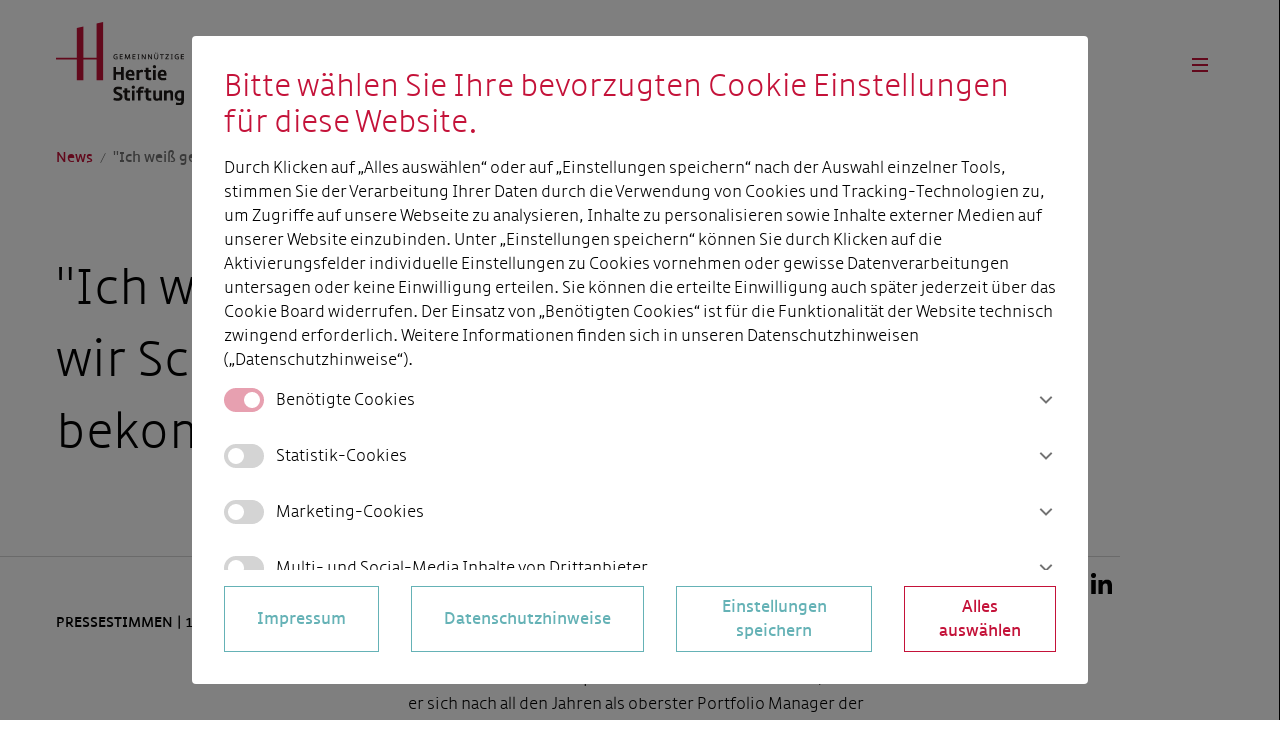

--- FILE ---
content_type: text/html; charset=utf-8
request_url: https://www.ghst.de/news/newsmeldung-im-detail/ich-weiss-genau-wo-wir-schmerzen-bekommen-wuerden
body_size: 15992
content:
<!DOCTYPE html>
<html lang="de">
<head>

<meta charset="utf-8">
<!-- 
	This website is powered by TYPO3 - inspiring people to share!
	TYPO3 is a free open source Content Management Framework initially created by Kasper Skaarhoj and licensed under GNU/GPL.
	TYPO3 is copyright 1998-2026 of Kasper Skaarhoj. Extensions are copyright of their respective owners.
	Information and contribution at https://typo3.org/
-->

<base href="/">
<link rel="icon" href="/typo3conf/ext/t3mtheme_site/Resources/Public/Images/favicon/favicon.ico" type="image/vnd.microsoft.icon">
<title>&quot;Ich weiß genau, wo wir Schmerzen bekommen würden&quot;: Gemeinnützige Hertie-Stiftung</title>
<meta http-equiv="x-ua-compatible" content="IE=edge" />
<meta name="generator" content="TYPO3 CMS" />
<meta name="robots" content="noindex,nofollow" />
<meta name="viewport" content="width=device-width, initial-scale=1.0" />
<meta property="og:title" content="&quot;Ich weiß genau, wo wir Schmerzen bekommen würden&quot;" />
<meta property="og:type" content="article" />
<meta property="og:url" content="https://www.ghst.de/news/newsmeldung-im-detail/ich-weiss-genau-wo-wir-schmerzen-bekommen-wuerden" />
<meta name="twitter:card" content="summary" />


<link rel="stylesheet" href="/typo3conf/ext/t3mtheme_site/Resources/Public/Css/t3m-autocomplete.css?1768226864" media="screen">
<link rel="stylesheet" href="/typo3conf/ext/t3mtheme_site/Resources/Public/Css/t3m-main.css?1768226864" media="screen">
<link rel="stylesheet" href="/typo3conf/ext/t3mtheme_site/Resources/Public/Css/t3m-accordion.css?1768226864" media="screen">
<link rel="stylesheet" href="/typo3conf/ext/t3mtheme_site/Resources/Public/Css/t3m-scroll-animations.css?1768226864" media="screen">
<link rel="stylesheet" href="/typo3conf/ext/t3mtheme_site/Resources/Public/Css/t3m-svg-map.css?1768226864" media="screen">
<link rel="stylesheet" href="/typo3conf/ext/t3mtheme_site/Resources/Public/Css/t3m-modal.css?1768226864" media="screen">
<link rel="stylesheet" href="/typo3conf/ext/t3mtheme_site/Resources/Public/Css/t3m-print.css?1768226864" media="print">
<link rel="stylesheet" href="/typo3conf/ext/mediatis_cookiecontrol/Resources/Public/Css/m-cookiecontrol.css?1768226522" media="all">
<link type="text/css" href="/typo3conf/ext/rx_shariff/Resources/Public/Css/shariff.min.css?1635837049" rel="stylesheet" >
<link type="text/css" href="/typo3conf/ext/t3mtheme_site/Resources/Public/Css/t3m-shariff.css?1768226864" rel="stylesheet" >



<script defer="defer" src="/typo3conf/ext/rx_shariff/Resources/Public/JavaScript/shariff.complete.js?1635837049"></script>


<script>var dataLayer = [];</script>
    <link rel="apple-touch-icon" sizes="180x180" href="/typo3conf/ext/t3mtheme_site/Resources/Public/Images/favicon/apple-touch-icon.png">
    <link rel="icon" type="image/png" sizes="32x32" href="/typo3conf/ext/t3mtheme_site/Resources/Public/Images/favicon/favicon-32x32.png">
    <link rel="icon" type="image/png" sizes="16x16" href="/typo3conf/ext/t3mtheme_site/Resources/Public/Images/favicon/favicon-16x16.png">
    <link rel="manifest" href="/site.webmanifest">
    <link rel="mask-icon" href="/typo3conf/ext/t3mtheme_site/Resources/Public/Images/favicon/safari-pinned-tab.svg" color="#c41239">
    <link rel="shortcut icon" href="/typo3conf/ext/t3mtheme_site/Resources/Public/Images/favicon/favicon.ico">
    <meta name="msapplication-TileColor" content="#c41239">
    <meta name="msapplication-config" content="/browserconfig.xml">
    <meta name="theme-color" content="#ffffff"><script>var mediatisGTM=function(){function b(a){for(var c,b=document.cookie.split(";"),d=0;d<b.length;d++){c=b[d].split("=");try{if(c[0].trim()==a)return c[1].trim()}catch(a){}}}function c(a){if(!a.name&&!a.value)return!1;var b=a.name+"="+a.value;return a.expires&&(b+=";expires="+a.expires.toGMTString()),b+=";path=/",document.cookie=b,!0}var a={};return cookieName="GTMoptout",cookieExpire=new Date((new Date).getTime()+31536e6),a.activate=function(){c({name:cookieName,value:"trackme:1",expires:cookieExpire})},a.deactivate=function(){c({name:cookieName,value:"trackme:0",expires:cookieExpire})},a.trackingStatus=function(){return cookieValue=b(cookieName),void 0===cookieValue||"trackme:1"==cookieValue},a.setCheckbox=function(b){b.checked=a.trackingStatus()},a}();"function"!=typeof String.prototype.trim&&(String.prototype.trim=function(){return this.replace(/^\s+|\s+$/g,"")});
</script><!-- Google Tag Manager -->
<script>
	
		if(mediatisGTM.trackingStatus() !== true){
			dataLayer = [{ 'optout-tracking' :  '1'}];
		};
	
	
		(function(w,d,s,l,i){w[l]=w[l]||[];w[l].push({'gtm.start':
				new Date().getTime(),event:'gtm.js'});var f=d.getElementsByTagName(s)[0],
				j=d.createElement(s),dl=l!='dataLayer'?'&l='+l:'';j.async=true;j.src=
				'https://www.googletagmanager.com/gtm.js?id='+i+dl;f.parentNode.insertBefore(j,f);
		})(window,document,'script','dataLayer','GTM-K4GB9J');
	
</script>
<!-- End Google Tag Manager -->
<script>window.cookieControlSettings = {enabled: '1',notificationUrl: '/api/v1/cookie/dialog/',urlSetServerCookie: '/api/v1/cookie/',versionNumber: '1',includeSubDomains: 1,reloadOnChange: 0,codeVersionNumber: '2',sendGTMEvents: 1,sendMatomoEvents: 0,notificationDOMParent: 'body',autoAcceptAll: 0,defaultPermissions: [0],maxPermissions: [0,1,2],hideSettingsPopUp: 0,autoStart: 1, lazyLoadingScriptPath:'/typo3conf/ext/mediatis_cookiecontrol/Resources/Public/JavaScript/m-cookie.min.js'}</script><script type="text/javascript">window.embeddedContentSettings = {autoAcceptAll: 0}</script>
<!-- This site is optimized with the Yoast SEO for TYPO3 plugin - https://yoast.com/typo3-extensions-seo/ -->
<script type="application/ld+json">[{"@context":"https:\/\/www.schema.org","@type":"BreadcrumbList","itemListElement":[{"@type":"ListItem","position":1,"item":{"@id":"https:\/\/www.ghst.de\/","name":"Demokratie st\u00e4rken, Gehirn erforschen"}},{"@type":"ListItem","position":2,"item":{"@id":"https:\/\/www.ghst.de\/news","name":"News"}},{"@type":"ListItem","position":3,"item":{"@id":"https:\/\/www.ghst.de\/news\/newsmeldung-im-detail","name":"Newsmeldung im Detail"}}]}]</script>
</head>
<body id="t3m-id-1104"><!-- Google Tag Manager (noscript) -->
<noscript>
  <iframe src="https://www.googletagmanager.com/ns.html?id=GTM-K4GB9J" height="0" width="0"
          style="display:none;visibility:hidden"></iframe>
</noscript>
<!-- End Google Tag Manager (noscript) -->



<div class="text-t3m-body t3m-SiteWrapper font-sans leading-relaxed relative z-[2]">
  
    <div id="t3m-Header--main"
         class="fixed inset-x-0 top-0 z-40 flex items-center h-32 duration-500 border-b border-transparent t3m-Header t3m-Header--main transition-height">
      <div class="flex items-center w-full pl-4 font-medium lg:whitespace-nowrap lg:pl-8 xl:pl-14 2xl:pl-20">
        <div class="relative flex items-center justify-start w-32 h-em">
          <a href="/" class="t3m-Logo t3m-Logo--header t3m-Logo--small flex transition-all opacity-0 absolute duration-500 translate-y-4">    <span class="sr-only">Hertie Stiftung Logo</span>
    <img width="111" height="72" class="w-8" src="/typo3conf/ext/t3mtheme_site/Resources/Public/Images/logo-monogram-gemeinnuetzige-hertie-stiftung.svg" alt="Hertie Stiftung Logo"></a>
          <a href="/" class="t3m-Logo t3m-Logo--header t3m-Logo--default flex transition-all absolute duration-500">    <span class="sr-only">Hertie Stiftung Logo</span>
    <img width="111" height="72" class="w-32" src="/typo3conf/ext/t3mtheme_site/Resources/Public/Images/logo-gemeinnuetzige-hertie-stiftung.svg" alt="Hertie Stiftung"></a>
        </div>

        <div class="hidden px-4 ml-auto t3m-hide-for-print lg:block">
          <nav class="lg:space-x-8 2xl:space-x-12 flex space-x-6"><a href="/demokratie-staerken" class="flex items-center space-x-3 leading-none group"><div class="w-2 h-2 bg-current group-hover:animate-square-rotate"></div><span>Demokratie stärken</span></a><a href="/gehirn" class="flex items-center space-x-2.5 leading-none group"><div class="w-2 h-2 bg-current group-hover:animate-circle-move rounded-full"></div><span>Gehirn erforschen</span></a></nav>
        </div>

        <div class="hidden px-4 ml-auto t3m-hide-for-print lg:block">
          <nav class="lg:space-x-8 2xl:space-x-12 flex space-x-6" role="navigation"><a href="/ueber-uns" class="text-t3m-body">Über uns</a><a href="/presse" class="text-t3m-body">Presse</a><a href="/suche" class="text-t3m-body">Suche</a><div class="t3m-LanguageSelection lg:block hidden">


  

  
    
        <a class="text-t3m-body" href="en" title='English'>
          EN
        </a>
      
  

</div></nav>
        </div>

        <div class="relative z-50 flex items-center justify-center ml-auto t3m-hide-for-print w-t3m-sidebar-width">
          
    <button id="t3m-SlideOver--mainNavigation-trigger"
            class="t3m-Hamburger t3m-Hamburger--3bars text-primary focus:outline-none relative flex items-center justify-center w-8 h-8 bg-white">
        <span class="sr-only">Open menu</span>
        <span class="relative w-4">
            <span aria-hidden="true"
                  class="t3m-Hamburger-bar-1 absolute block h-0.5 w-full transform bg-current transition duration-300 ease-in-out"></span>
            <span aria-hidden="true"
                  class="t3m-Hamburger-bar-2 absolute block h-0.5 w-full transform bg-current transition duration-300 ease-in-out"></span>
            <span aria-hidden="true"
                  class="t3m-Hamburger-bar-3 absolute block h-0.5 w-full transform bg-current transition duration-300 ease-in-out"></span>
        </span>
    </button>

        </div>
      </div>
      <div id="t3m-SlideOver--mainNavigation" class="t3m-SlideOver t3m-SlideOver--mainNavigation t3m-hide-for-print ring-1 ring-current absolute top-0 z-40 w-screen h-screen transition-transform duration-500 translate-x-full">
    <nav
      class="lg:flex-row flex flex-col h-full bg-white"
      role="navigation"
      aria-modal="true"
    ><div class="t3m-con-gut-default grow pr-t3m-sidebar-width xl:pl-8 3xl:pl-16 lg:order-2 pt-16 overflow-y-auto"><div class="t3m-Accordion t3m-Accordion--mobileNavigation lg:grid lg:grid-cols-3 lg:py-16"><div class="t3m-Accordion-item lg:border-none sm:pl-8 lg:pl-16 pl-4 border-t border-current"><div class="t3m-Accordion-trigger flex justify-between font-medium"><a href="/demokratie-staerken" class="hover:text-current lg:hover:text-primary-hover py-4 text-current">Demokratie stärken</a><span class="lg:hidden flex items-center justify-end w-3/12">
                  <svg class="t3m-Accordion-icon text-t3m-muted w-5 h-5 transition-transform transform" fill="currentColor" xmlns="http://www.w3.org/2000/svg" viewBox="0 0 320 512"><!-- Font Awesome Pro 5.15.4 by @fontawesome - https://fontawesome.com License - https://fontawesome.com/license (Commercial License) --><path d="M151.5 347.8L3.5 201c-4.7-4.7-4.7-12.3 0-17l19.8-19.8c4.7-4.7 12.3-4.7 17 0L160 282.7l119.7-118.5c4.7-4.7 12.3-4.7 17 0l19.8 19.8c4.7 4.7 4.7 12.3 0 17l-148 146.8c-4.7 4.7-12.3 4.7-17 0z"/></svg>
                </span>
              </div><div class="t3m-Accordion-panel"><div class="pt-2 pb-8 space-y-6"><div class=""><div class="text-secondary py-1 mb-2 text-sm font-medium uppercase">Gutes Regieren</div><a href="/initiative-fuer-einen-handlungsfaehigen-staat" class="hover:text-current lg:hover:text-primary-hover block py-1 text-current">Initiative für einen handlungsfähigen Staat</a><a href="/hertie-kommission" class="hover:text-current lg:hover:text-primary-hover block py-1 text-current">Hertie-Kommission Demokratie und Bildung</a><a href="/beruf-politik" class="hover:text-current lg:hover:text-primary-hover block py-1 text-current">Beruf:Politik</a><a href="/hertie-school" class="hover:text-current lg:hover:text-primary-hover block py-1 text-current">Hertie School</a><a href="/demokratie-staerken/verstehen/jugend-entscheidet" class="hover:text-current lg:hover:text-primary-hover block py-1 text-current">Jugend entscheidet</a></div><div class=""><div class="text-secondary py-1 mb-2 text-sm font-medium uppercase">Demokratische Öffentlichkeit</div><a href="/jugend-debattiert" class="hover:text-current lg:hover:text-primary-hover block py-1 text-current">Jugend debattiert</a><a href="/bc4d" class="hover:text-current lg:hover:text-primary-hover block py-1 text-current">Business Council for Democracy</a></div><div class=""><div class="text-secondary py-1 mb-2 text-sm font-medium uppercase">Gesellschaftlicher Zusammenhalt</div><a href="/silvia-tennenbaum-stipendium" class="hover:text-current lg:hover:text-primary-hover block py-1 text-current">Silvia-Tennenbaum-Stipendium</a><a href="/digital-holocaust-memorial" class="hover:text-current lg:hover:text-primary-hover block py-1 text-current">Digital Holocaust Memorial</a><a href="/integrationsforschung-am-bim-1" class="hover:text-current lg:hover:text-primary-hover block py-1 text-current">Klaus-J.-Bade-Preis am BIM</a><a href="/fonds-gegen-antisemitismus" class="hover:text-current lg:hover:text-primary-hover block py-1 text-current">Fonds gegen Antisemitismus</a><a href="/gesellschaftsdienst" class="hover:text-current lg:hover:text-primary-hover block py-1 text-current">Machbarkeitsstudie Gesellschaftsdienst</a><a href="/start-stiftung" class="hover:text-current lg:hover:text-primary-hover block py-1 text-current">START-Stiftung</a></div><div class=""><div class="text-secondary py-1 mb-2 text-sm font-medium uppercase">Europäische Identität</div><a href="/europa-salon" class="hover:text-current lg:hover:text-primary-hover block py-1 text-current">Europa-Salon</a><a href="/club-of-three" class="hover:text-current lg:hover:text-primary-hover block py-1 text-current">Club of Three</a></div></div></div></div><div class="t3m-Accordion-item lg:border-none sm:pl-8 lg:pl-16 pl-4 border-t border-current"><div class="t3m-Accordion-trigger flex justify-between font-medium"><a href="/gehirn" class="hover:text-current lg:hover:text-primary-hover py-4 text-current">Gehirn erforschen</a><span class="lg:hidden flex items-center justify-end w-3/12">
                  <svg class="t3m-Accordion-icon text-t3m-muted w-5 h-5 transition-transform transform" fill="currentColor" xmlns="http://www.w3.org/2000/svg" viewBox="0 0 320 512"><!-- Font Awesome Pro 5.15.4 by @fontawesome - https://fontawesome.com License - https://fontawesome.com/license (Commercial License) --><path d="M151.5 347.8L3.5 201c-4.7-4.7-4.7-12.3 0-17l19.8-19.8c4.7-4.7 12.3-4.7 17 0L160 282.7l119.7-118.5c4.7-4.7 12.3-4.7 17 0l19.8 19.8c4.7 4.7 4.7 12.3 0 17l-148 146.8c-4.7 4.7-12.3 4.7-17 0z"/></svg>
                </span>
              </div><div class="t3m-Accordion-panel"><div class="pt-2 pb-8 space-y-6"><div class=""><div class="text-secondary py-1 mb-2 text-sm font-medium uppercase">Strukturen schaffen</div><a href="/hertie-ai" class="hover:text-current lg:hover:text-primary-hover block py-1 text-current">Hertie AI</a><a href="/hertie-institut" class="hover:text-current lg:hover:text-primary-hover block py-1 text-current">Hertie-Institut für klinische Hirnforschung</a><a href="/gehirn/strukturen-schaffen/stiftung-fuer-hirnforschung-am-hih" class="hover:text-current lg:hover:text-primary-hover block py-1 text-current">Stiftung für Hirnforschung am HIH</a><a href="/hertie-network" class="hover:text-current lg:hover:text-primary-hover block py-1 text-current">Hertie Network & Academy</a><a href="/stiftungslehrstuehle" class="hover:text-current lg:hover:text-primary-hover block py-1 text-current">Stiftungslehrstühle</a></div><div class=""><div class="text-secondary py-1 mb-2 text-sm font-medium uppercase">Talente fördern</div><a href="/kandelpreis" class="hover:text-current lg:hover:text-primary-hover block py-1 text-current">Eric Kandel Prize</a><a href="/fens-kooperationen" class="hover:text-current lg:hover:text-primary-hover block py-1 text-current">FENS Kooperationen</a><a href="/ms-forschung" class="hover:text-current lg:hover:text-primary-hover block py-1 text-current">MS-Forschung</a><a href="/nextgeneration" class="hover:text-current lg:hover:text-primary-hover block py-1 text-current">Next Generation Neuroscience</a></div><div class=""><div class="text-secondary py-1 mb-2 text-sm font-medium uppercase">Menschen erreichen</div><a href="/podcast-hirn-und-herz" class="hover:text-current lg:hover:text-primary-hover block py-1 text-current">Podcast Mit Hirn und Herz</a><a href="/gehirn/erforschen/dr-mondino" class="hover:text-current lg:hover:text-primary-hover block py-1 text-current">Dr. Mondino</a><a href="/arbeiten-mit-ms" class="hover:text-current lg:hover:text-primary-hover block py-1 text-current">Kampagne zu MS im Arbeitsleben</a><a href="/gehirne-ausstellung" class="hover:text-current lg:hover:text-primary-hover block py-1 text-current">Gehirne-Ausstellung</a><a href="/hertie-preis-ms" class="hover:text-current lg:hover:text-primary-hover block py-1 text-current">mitMiSsion, Hertie-Preis und weitere gesellschaftliche MS-Projekte</a></div></div></div></div><div><div class="t3m-Accordion-item lg:border-none sm:pl-8 lg:pl-16 pl-4 border-t border-current"><div class="t3m-Accordion-trigger flex justify-between font-medium"><a href="/ueber-uns" class="hover:text-current lg:hover:text-primary-hover py-4 text-current">Über Uns</a><span class="lg:hidden flex items-center justify-end w-3/12">
                  <svg class="t3m-Accordion-icon text-t3m-muted w-5 h-5 transition-transform transform" fill="currentColor" xmlns="http://www.w3.org/2000/svg" viewBox="0 0 320 512"><!-- Font Awesome Pro 5.15.4 by @fontawesome - https://fontawesome.com License - https://fontawesome.com/license (Commercial License) --><path d="M151.5 347.8L3.5 201c-4.7-4.7-4.7-12.3 0-17l19.8-19.8c4.7-4.7 12.3-4.7 17 0L160 282.7l119.7-118.5c4.7-4.7 12.3-4.7 17 0l19.8 19.8c4.7 4.7 4.7 12.3 0 17l-148 146.8c-4.7 4.7-12.3 4.7-17 0z"/></svg>
                </span>
              </div><div class="t3m-Accordion-panel"><div class="pt-2 pb-8"><a href="/ueber-uns/engagement-in-frankfurt" class="hover:text-current lg:hover:text-primary-hover block py-1 text-current">Engagement in Frankfurt</a><a href="/hertie-vorgeschichte" class="hover:text-current lg:hover:text-primary-hover block py-1 text-current">Studie zu "Arisierung" und Historie</a><a href="/gremien" class="hover:text-current lg:hover:text-primary-hover block py-1 text-current">Gremien</a><a href="/mitarbeitende" class="hover:text-current lg:hover:text-primary-hover block py-1 text-current">Mitarbeitende</a><a href="/fellows-freunde" class="hover:text-current lg:hover:text-primary-hover block py-1 text-current">fellows & Freunde</a><a href="/jugendbeirat" class="hover:text-current lg:hover:text-primary-hover block py-1 text-current">Jugendbeirat</a><a href="/jahresbericht" class="hover:text-current lg:hover:text-primary-hover block py-1 text-current">Jahresbericht</a></div></div></div><div class="t3m-Accordion-item lg:border-none sm:pl-8 lg:pl-16 pl-4 border-t border-current"><div class="t3m-Accordion-trigger flex justify-between font-medium"><a href="/service/foerdermittelrichtlinie" class="hover:text-current lg:hover:text-primary-hover py-4 text-current">Service</a><span class="lg:hidden flex items-center justify-end w-3/12">
                  <svg class="t3m-Accordion-icon text-t3m-muted w-5 h-5 transition-transform transform" fill="currentColor" xmlns="http://www.w3.org/2000/svg" viewBox="0 0 320 512"><!-- Font Awesome Pro 5.15.4 by @fontawesome - https://fontawesome.com License - https://fontawesome.com/license (Commercial License) --><path d="M151.5 347.8L3.5 201c-4.7-4.7-4.7-12.3 0-17l19.8-19.8c4.7-4.7 12.3-4.7 17 0L160 282.7l119.7-118.5c4.7-4.7 12.3-4.7 17 0l19.8 19.8c4.7 4.7 4.7 12.3 0 17l-148 146.8c-4.7 4.7-12.3 4.7-17 0z"/></svg>
                </span>
              </div><div class="t3m-Accordion-panel"><div class="pt-2 pb-8"><a href="/service/veranstaltungen" class="hover:text-current lg:hover:text-primary-hover block py-1 text-current">Veranstaltungen</a><a href="/service/foerdermittelrichtlinie" class="hover:text-current lg:hover:text-primary-hover block py-1 text-current">Förderung</a><a href="/komm-zu-hertie" class="hover:text-current lg:hover:text-primary-hover block py-1 text-current">Stellenangebote</a><a href="/newsletter" class="hover:text-current lg:hover:text-primary-hover block py-1 text-current">Newsletter</a><a href="/service/abgeschlossene-projekte" class="hover:text-current lg:hover:text-primary-hover block py-1 text-current">Abgeschlossene Projekte</a></div></div></div><div class="lg:border-none sm:pl-8 lg:pl-16 py-4 pl-4 font-medium border-t border-current"><a href="/interviews" class="hover:text-current lg:hover:text-primary-hover block py-2 text-current">Interviews</a><a href="/news" class="hover:text-current lg:hover:text-primary-hover block py-2 text-current underline">News</a><a href="/presse" class="hover:text-current lg:hover:text-primary-hover block py-2 text-current">Presse</a><a href="/anfahrt" class="hover:text-current lg:hover:text-primary-hover block py-2 text-current">Anfahrt</a><a href="/suche" class="hover:text-current lg:hover:text-primary-hover block py-2 text-current">Suche</a></div><div class="t3m-LanguageSelection lg:border-none sm:pl-8 lg:pl-16 py-4 pl-4 font-medium border-t border-current">


  

  
    
        <a class="text-t3m-body" href="en" title='English'>
          EN
        </a>
      
  

</div></div></div></div><div class="sm:px-8 lg:px-0 lg:pt-0 lg:w-t3m-sidebar-width shrink-0 lg:flex-col lg:space-y-8 lg:border-r lg:order-1 lg:space-x-0 lg:justify-center sm:space-x-8 flex items-center justify-start px-4 py-4 space-x-4 border-current">    <a href="https://www.linkedin.com/company/gemeinnützige-hertie-stiftung/" target="_blank" class="hover:text-primary text-t3m-body flex items-center justify-center">
      <span class="sr-only">LinkedIn</span>
      <svg class="lg:w-8 lg:h-8 xl:w-9 xl:h-9 w-6 h-6" fill="currentColor" xmlns="http://www.w3.org/2000/svg" viewBox="0 0 448 512"><!-- Font Awesome Pro 5.15.4 by @fontawesome - https://fontawesome.com License - https://fontawesome.com/license (Commercial License) --><path d="M100.28 448H7.4V148.9h92.88zM53.79 108.1C24.09 108.1 0 83.5 0 53.8a53.79 53.79 0 0 1 107.58 0c0 29.7-24.1 54.3-53.79 54.3zM447.9 448h-92.68V302.4c0-34.7-.7-79.2-48.29-79.2-48.29 0-55.69 37.7-55.69 76.7V448h-92.78V148.9h89.08v40.8h1.3c12.4-23.5 42.69-48.3 87.88-48.3 94 0 111.28 61.9 111.28 142.3V448z"/>
        <title>Zur LinkedIn-Seite der Hertie-Stiftung</title>
      </svg>
    </a>

    <a href="https://www.youtube.com/user/hertiestiftung" target="_blank" class="hover:text-primary text-t3m-body flex items-center justify-center">
      <span class="sr-only">YouTube</span>
      <svg class="lg:w-8 lg:h-8 xl:w-9 xl:h-9 w-6 h-6" fill="currentColor" xmlns="http://www.w3.org/2000/svg" viewBox="0 0 576 512"><!-- Font Awesome Pro 5.15.4 by @fontawesome - https://fontawesome.com License - https://fontawesome.com/license (Commercial License) --><path d="M549.655 124.083c-6.281-23.65-24.787-42.276-48.284-48.597C458.781 64 288 64 288 64S117.22 64 74.629 75.486c-23.497 6.322-42.003 24.947-48.284 48.597-11.412 42.867-11.412 132.305-11.412 132.305s0 89.438 11.412 132.305c6.281 23.65 24.787 41.5 48.284 47.821C117.22 448 288 448 288 448s170.78 0 213.371-11.486c23.497-6.321 42.003-24.171 48.284-47.821 11.412-42.867 11.412-132.305 11.412-132.305s0-89.438-11.412-132.305zm-317.51 213.508V175.185l142.739 81.205-142.739 81.201z"/>
        <title>Zum YouTube-Kanal der Hertie-Stiftung</title>
      </svg>
    </a>

    <a href="https://www.instagram.com/doing.politics/" target="_blank" class="hover:text-primary text-t3m-body flex items-center justify-center">
      <span class="sr-only">Doing Politics</span>
      <svg class="lg:w-8 lg:h-8 xl:w-9 xl:h-9 w-6 h-6" fill="currentColor" viewBox="875.056 353.452 517.606 568.687" version="1.1" xmlns="http://www.w3.org/2000/svg" xmlns:xlink="http://www.w3.org/1999/xlink">
          <title>Doing.Politics auf Instagram</title>
          <g>
            <path fill="#currentColor" d="M1196.482,482.669c0-6.425-2.149-8.031-8.031-8.031h-3.744V612.2h2.138c8.562,0,10.169-2.149,9.638-12.307
              V482.669z"/>
            <path fill="#currentColor" d="M1085.376,475.181h-3.744l0.048,24.413l0.39,208.914l0.095,50.338h3.212
              c5.351,0.544,9.095-4.818,9.095-12.307v-23.905V488.031c0-1.075-0.035-2.056-0.083-2.965
              C1093.963,477.342,1091.6,475.181,1085.376,475.181z"/>
            <path fill="#currentColor" d="M1389.828,612.248c0-141.366-114.59-255.969-255.968-255.969c-141.366,0-255.969,114.591-255.969,255.969
              s114.603,255.979,255.969,255.979c33.803,0,66.023-6.614,95.563-18.508c28.629,34.24,69.803,59.067,130.051,69.591
              c-28.37-36.13-45.744-75.543-53.043-118.016C1357.667,754.487,1389.828,687.118,1389.828,612.248z M1130.872,750.956v5.764
              c0,26.221-14.456,40.134-40.146,39.603h-47.103l-0.531-357.012h45.496c20.917-0.378,33.696,5.965,39.165,19.229
              c2.079,5.067,3.118,11.138,3.118,18.236V750.956z M1197.556,648.59h-12.85v56.268v91.465h-12.473h-26.599v-65.905v-0.484v-25.075
              V499.996v-60.686h46.56c27.307,0,41.752,12.308,41.22,34.252v135.426C1233.947,633.07,1219.49,649.122,1197.556,648.59z"/>
          </g>
      </svg>
    </a>

    <a href="https://www.instagram.com/neuro.logisch/" target="_blank" class="hover:text-primary text-t3m-body flex items-center justify-center">
      <span class="sr-only">Icon Insta neuologisch</span>
      <svg class="lg:w-8 lg:h-8 xl:w-9 xl:h-9 w-6 h-6" fill="currentColor" viewBox="0 0 37 37" xmlns="http://www.w3.org/2000/svg">
        <title>neuro.logisch auf Instagram</title>
        <path d="M13.0656138,10.8380686 C13.2794126,11.0429509 13.2794126,11.3720287 13.0656138,11.5769111 C12.8482716,11.781159 12.4970635,11.781159 12.2797212,11.5769111 L9.52356261,8.97353676 C9.41878837,8.87537878 9.35985435,8.74176197 9.35985435,8.60237295 C9.35985435,8.46298394 9.41878837,8.32936713 9.52356261,8.23120915 L12.1063083,5.79163484 L9.28742586,4.66594555 C9.09774457,4.5980543 8.96258048,4.43758967 8.93516682,4.24774929 C8.90775316,4.05790892 8.99248282,3.86911366 9.15598573,3.75571894 C9.31948865,3.64232422 9.53556439,3.62250091 9.71911335,3.70405625 L12.962304,4.99006042 L16.9212842,1.23311599 C16.1333588,0.349958871 14.9316513,-0.104704126 13.7161396,0.0204575768 C12.5006278,0.145619279 11.4308606,0.834176861 10.8629007,1.85694999 C10.338682,1.71084497 9.78357388,1.694047 9.25052949,1.80815851 C8.38759578,2.01367584 7.6459941,2.53371901 7.18802259,3.25447756 C6.74466954,3.89146463 6.58801101,4.66895701 6.75264546,5.41524338 L6.73050764,5.41524338 C5.2430584,5.80668765 4.02174309,6.81074188 3.40606987,8.14829338 C2.79039664,9.48584488 2.84599893,11.0143049 3.55742009,12.3087833 C1.91911398,13.3161724 0.776302396,14.9014741 0.384332543,16.7104724 L4.44293289,16.7104724 L7.34298733,13.117328 C7.53747397,12.913802 7.86480801,12.885421 8.09527102,13.0521023 C8.32573404,13.2187835 8.38209931,13.5246733 8.22481049,13.7551024 L5.83392592,16.7104724 L7.51640025,16.7104724 C7.65348802,16.71186 7.78508035,16.7615791 7.88536392,16.8498767 L11.6709312,20.1258765 C11.779098,20.2196733 11.8433697,20.3502274 11.8495977,20.4887991 C11.8558257,20.6273707 11.8034995,20.7626003 11.7041379,20.864719 C11.5986355,20.9728726 11.450282,21.0347317 11.2945882,21.0354892 C11.1572135,21.0354892 11.0251028,20.9855743 10.9256245,20.8960849 L7.29871169,17.7420638 L0.247815986,17.7420638 C0.247815986,17.8501021 0.247815986,17.9581404 0.247815986,18.0696638 C0.247676378,19.013501 0.453669206,19.9472183 0.852916402,20.8124424 C0.853618311,20.8205608 0.853618311,20.8287197 0.852916402,20.8368381 C0.852916402,20.8682041 0.889812768,20.8960849 0.908260952,20.9274509 C-0.78151191,23.4857838 -0.0494948073,26.8463901 2.5722871,28.5668036 C2.07874978,30.3142792 2.65925267,32.1758116 4.07684591,33.3915599 C5.49443915,34.6073083 7.51195147,34.973871 9.30587404,34.3416245 C9.49055721,34.6848962 9.71716876,35.0065554 9.98107755,35.3000286 L12.5933403,30.8878843 C12.6728862,30.7577649 12.8068606,30.6653851 12.962304,30.6334715 L16.1021848,30.0026673 C16.3003575,29.9514726 16.5122462,30.0081831 16.6525306,30.1499632 C16.792815,30.2917434 16.8384071,30.4952592 16.7709486,30.6785618 C16.7034901,30.8618643 16.5340831,30.9947859 16.3309423,31.0238034 L13.4345775,31.6093012 L10.8001769,36.0284158 C12.7982042,37.4480215 15.5893905,37.2973959 17.403247,35.672083 C19.2171035,34.0467701 19.5233776,31.4219047 18.1277953,29.4624758 C17.825501,29.0356674 17.5998604,28.5646564 17.4599711,28.0684334 L13.5858526,26.5977186 L13.5858526,26.5977186 L8.33549959,24.5833272 L8.33549959,28.615595 C8.33549959,28.9043107 8.0877136,29.138361 7.78205409,29.138361 C7.47639458,29.138361 7.22860859,28.9043107 7.22860859,28.615595 L7.22860859,23.8026634 C7.22879792,23.629099 7.32017401,23.4669402 7.47249256,23.3698595 C7.62481112,23.2727788 7.81820889,23.2534362 7.98867375,23.3182337 L13.2574749,25.3221697 L13.2574749,22.0322295 C13.2574749,21.7435139 13.5052609,21.5094636 13.8109204,21.5094636 C14.1165799,21.5094636 14.3643659,21.7435139 14.3643659,22.0322295 L14.3643659,25.7438676 L17.3160753,26.8591015 C17.3081746,26.2241207 17.4335781,25.5939563 17.6850389,25.0050251 C18.3204178,23.5451567 18.1110529,21.8787079 17.1315934,20.5998509 L17.1315934,20.5998509 C16.9103031,20.2776899 16.9280439,19.8587556 17.1758691,19.554319 C18.5565866,17.7703266 18.5847538,15.3547968 17.2459722,13.5425109 C17.2459722,13.511145 17.2238344,13.479779 17.2090758,13.4484131 C16.7094966,12.3318209 16.7241999,11.0692487 17.2496618,9.96330691 C17.8678743,8.67312781 17.598081,7.15787689 16.567079,6.12969014 C17.5081075,5.33932674 17.9574138,4.15021962 17.7588317,2.97566907 C17.7160688,2.69150715 17.6342047,2.41383629 17.5153157,2.14969891 L10.6968671,8.6006304 L13.0656138,10.8380686 Z"></path>
        <path d="M25.3498282,26.1779771 C25.1504746,26.226121 24.9392489,26.1661067 24.8012766,26.0221203 C24.6633044,25.878134 24.6213161,25.673897 24.6922332,25.4917182 C24.7631504,25.3095394 24.9352898,25.1794323 25.1392778,25.1538309 L30.3697922,24.2098049 L30.5692609,20.5068545 C30.5890412,20.2212576 30.8458941,20.0021756 31.1491979,20.0121988 C31.4538933,20.0272126 31.688381,20.2717047 31.6737269,20.5591068 L31.4742581,24.3456611 L36.1802434,26.7841045 C37.3030131,24.9739255 37.2703046,22.7262162 36.0952845,20.9457743 C36.0952845,20.9144229 36.1322232,20.8865549 36.1469987,20.8552035 L36.1469987,20.8308191 C37.5698214,17.7477777 36.4198354,14.1465594 33.4283132,12.3171682 C34.089831,11.1212781 34.1907215,9.71895057 33.7065543,8.44975562 C33.2223871,7.18056067 32.1973111,6.16022971 30.8795457,5.63583328 L27.809943,5.02622244 L26.7017832,7.56917054 C26.6176065,7.75565987 26.4253716,7.878335 26.210499,7.88268469 C26.1384251,7.88212616 26.0670673,7.86913965 25.9999486,7.8443663 C25.8605848,7.79126262 25.7498468,7.68736268 25.6928261,7.5562085 C25.6358054,7.42505432 25.637329,7.27774852 25.6970516,7.14766819 L26.7276402,4.7823781 L22.4723066,3.96375782 C22.1724169,3.90411757 21.9805761,3.62650666 22.0438181,3.3436965 C22.1070602,3.06088634 22.4014366,2.87997137 22.7013263,2.93961159 L30.2737516,4.447963 C30.2057276,4.03772131 30.0485285,3.64516542 29.8120184,3.29492763 C29.3535219,2.5745032 28.6110701,2.05470111 27.7471473,1.84927905 C27.2134919,1.73522044 26.6577474,1.75201062 26.1329278,1.89804792 C25.4543041,0.646041149 24.044057,-0.0984555512 22.5575361,0.0105294354 C21.0710152,0.119514422 19.7997254,1.06060927 19.3344418,2.39648214 C18.8691583,3.73235501 19.3011226,5.20104283 20.4295986,6.12003847 C19.7803051,6.76645908 19.4181355,7.62280989 19.4174793,8.51319649 C19.4165931,9.00979391 19.5300205,9.50065511 19.7499273,9.95187809 C19.9590809,10.3995465 20.0840725,10.878111 20.1193139,11.3661753 L22.017961,13.8046186 L22.017961,10.157404 C22.017961,9.86882222 22.2660311,9.63488044 22.5720409,9.63488044 C22.8780508,9.63488044 23.1261209,9.86882222 23.1261209,10.157404 L23.1261209,15.2502672 L25.4606442,18.2704535 L30.1740173,16.7481682 C30.3614134,16.6859416 30.569777,16.7227227 30.7206194,16.8446564 C30.8714618,16.9665901 30.9418665,17.1551518 30.9053127,17.3393121 C30.8687589,17.5234724 30.7308,17.6752529 30.5434039,17.7374795 L25.4495626,19.3782035 C25.3917683,19.3989983 25.3304211,19.4096245 25.2685632,19.409555 C25.0918361,19.4079143 24.9262429,19.3278973 24.8216054,19.1935785 L19.9678654,12.9302625 C19.9174574,13.1066303 19.8557803,13.2799603 19.7831721,13.4493026 C19.7831721,13.480654 19.7610089,13.5120054 19.7462334,13.5433569 C18.407011,15.3555436 18.4366948,17.7699603 19.8201107,19.5523781 C20.06822,19.8566735 20.0859812,20.2754136 19.8644371,20.5974252 C18.8863164,21.8769561 18.6795167,23.542549 19.317745,25.0005573 C19.6927664,25.8678129 19.7903579,26.8196323 19.5984788,27.7385809 L27.6511068,30.0307177 C27.9437839,30.1144895 28.1091227,30.4060644 28.0204934,30.6821304 C27.9513521,30.9024718 27.7359278,31.0530624 27.4922705,31.0513804 C27.4373488,31.0512676 27.3826889,31.0442385 27.3297404,31.0304795 L23.2923448,29.8739606 L23.2923448,34.0715667 C23.2923448,34.3601485 23.0442748,34.5940903 22.7382649,34.5940903 C22.432255,34.5940903 22.184185,34.3601485 22.184185,34.0715667 L22.184185,29.543029 L19.2808063,28.7139582 C19.1669659,28.9816191 19.0259425,29.2382698 18.8597056,29.4803262 C17.8045262,30.9752449 17.714091,32.8983181 18.6248028,34.4754551 C19.5355146,36.0525921 21.2975517,37.0243373 23.201645,36.9995363 C25.1057384,36.9747353 26.8386447,35.957468 27.7028209,34.3572129 C28.520558,34.6410014 29.4009003,34.7260584 30.26267,34.6045408 C31.7013339,34.4011355 32.9798082,33.6289624 33.7774536,32.4816813 C34.5750989,31.3344001 34.8162522,29.9208401 34.4404325,28.5955196 C34.8487591,28.3253811 35.2208593,28.0095638 35.5485924,27.6549771 L30.8278316,25.2165337 L25.3498282,26.1779771 Z"></path>
      </svg>
    </a>

    <a href="https://www.tiktok.com/@doing.politics" target="_blank" class="flex items-center justify-center hover:text-primary text-t3m-body">
      <span class="sr-only">Tik Tok</span>
      <svg class="w-6 h-6 lg:w-8 lg:h-8 xl:w-9 xl:h-9" xmlns="http://www.w3.org/2000/svg" fill="currentColor" viewBox="0 0 512 512" id="icons"><path d="M412.19,118.66a109.27,109.27,0,0,1-9.45-5.5,132.87,132.87,0,0,1-24.27-20.62c-18.1-20.71-24.86-41.72-27.35-56.43h.1C349.14,23.9,350,16,350.13,16H267.69V334.78c0,4.28,0,8.51-.18,12.69,0,.52-.05,1-.08,1.56,0,.23,0,.47-.05.71,0,.06,0,.12,0,.18a70,70,0,0,1-35.22,55.56,68.8,68.8,0,0,1-34.11,9c-38.41,0-69.54-31.32-69.54-70s31.13-70,69.54-70a68.9,68.9,0,0,1,21.41,3.39l.1-83.94a153.14,153.14,0,0,0-118,34.52,161.79,161.79,0,0,0-35.3,43.53c-3.48,6-16.61,30.11-18.2,69.24-1,22.21,5.67,45.22,8.85,54.73v.2c2,5.6,9.75,24.71,22.38,40.82A167.53,167.53,0,0,0,115,470.66v-.2l.2.2C155.11,497.78,199.36,496,199.36,496c7.66-.31,33.32,0,62.46-13.81,32.32-15.31,50.72-38.12,50.72-38.12a158.46,158.46,0,0,0,27.64-45.93c7.46-19.61,9.95-43.13,9.95-52.53V176.49c1,.6,14.32,9.41,14.32,9.41s19.19,12.3,49.13,20.31c21.48,5.7,50.42,6.9,50.42,6.9V131.27C453.86,132.37,433.27,129.17,412.19,118.66Z"/></svg>
    </a>
    <a href="https://whatsapp.com/channel/0029VbApOzx9MF985gFhGc31" target="_blank" class="flex items-center justify-center hover:text-primary text-t3m-body">
      <span class="sr-only">Whatsapp</span>
      <svg class="w-6 h-6 lg:w-8 lg:h-8 xl:w-9 xl:h-9" viewBox="0 0 558 560" fill="currentColor" version="1.1" xmlns="http://www.w3.org/2000/svg" xmlns:xlink="http://www.w3.org/1999/xlink"><path d="M406.35,335.581906 C399.42,332.105239 365.33,315.351906 358.983333,313.018572 C352.613333,310.708572 347.993333,309.565239 343.35,316.518572 C338.753333,323.448572 325.453333,339.058572 321.416667,343.678572 C317.38,348.321906 313.32,348.881906 306.39,345.428572 C299.46,341.928572 277.106667,334.625239 250.623333,311.011906 C230.02,292.625239 216.09,269.921906 212.053333,262.968572 C208.016667,256.038572 211.633333,252.281906 215.086667,248.828572 C218.213333,245.725239 222.04,240.731906 225.493333,236.695239 C228.97,232.635239 230.113333,229.741906 232.446667,225.098572 C234.756667,220.478572 233.613333,216.441906 231.863333,212.965239 C230.113333,209.488572 216.253333,175.351906 210.49,161.468572 C204.843333,147.958572 199.126667,149.801906 194.88,149.568572 C190.843333,149.381906 186.223333,149.335239 181.58,149.335239 C176.96,149.335239 169.446667,151.061906 163.1,158.015239 C156.753333,164.945239 138.833333,181.721906 138.833333,215.858572 C138.833333,249.971906 163.683333,282.941906 167.136667,287.585239 C170.613333,292.205239 216.043333,362.251906 285.6,392.281906 C302.143333,399.421906 315.046667,403.691906 325.126667,406.865239 C341.74,412.161906 356.86,411.415239 368.783333,409.618572 C382.106667,407.635239 409.803333,392.841906 415.59,376.648572 C421.376667,360.455239 421.376667,346.571906 419.626667,343.678572 C417.9,340.785239 413.28,339.058572 406.326667,335.581906 M279.836667,508.318573 L279.743333,508.318573 C238.437948,508.318573 197.891868,497.216307 162.353333,476.165239 L153.93,471.171906 L66.64,494.085239 L89.9266667,408.965239 L84.4433333,400.238572 C61.3535845,363.471437 49.1386186,320.921291 49.2096889,277.505239 C49.2333333,150.338572 152.716667,46.8785722 279.93,46.8785722 C341.53,46.8785722 399.443333,70.9119055 442.983333,114.498572 C486.375058,157.698883 510.681953,216.462252 510.487834,277.691906 C510.416667,404.858572 406.956667,508.318573 279.836667,508.318573 M476.14,81.3885722 C424.210824,29.1168691 353.517958,-0.192142681 279.836667,0.000948060931 C126.886667,0.000948060931 2.40333333,124.485239 2.33333333,277.481906 C2.33333333,326.388572 15.0966667,374.128572 39.3866667,416.198572 L0,560.001906 L147.116667,521.408572 C187.800492,543.573352 233.390193,555.18938 279.72,555.195239 L279.836667,555.195239 C432.763333,555.195239 557.27,430.711906 557.341321,277.691906 C557.567806,204.040674 528.329991,133.357416 476.14,81.3885722 Z" id="Shape"></path></svg>
    </a></div><div class="sm:px-8 lg:px-16 lg:hidden px-4 pt-4 pb-8 space-x-4"><a href="/impressum" class="text-t3m-body">Impressum</a><a href="/netiquette" class="text-t3m-body">Netiquette</a><span class="text-t3m-muted">&copy;&nbsp;2026 Gemeinnützige Hertie-Stiftung</span></div></nav>
  </div>
    </div>
  

  <main class="t3m-Main md:pr-t3m-sidebar-width transition-padding pt-32">
    
    <section class="t3m-Feature">
      
    </section>
    <div class="t3m-Content">
      
        <div class="container">
          <div class="t3m-hide-for-print"><nav class="flex" aria-label="Breadcrumb"><ol class="sm:text-sm flex flex-wrap items-center text-xs font-medium" itemscope itemtype="http://schema.org/BreadcrumbList" role="list"><li class="active text-t3m-muted flex items-center py-1" itemprop="itemListElement" itemscope itemtype="http://schema.org/ListItem"><a href="/news" class="text-primary hover:text-primary-hover" itemprop="item" title="News"><span itemprop="name">News</span></a><svg class="sm:mx-1 flex-shrink-0 w-3 h-3" xmlns="http://www.w3.org/2000/svg" fill="currentColor" viewBox="0 0 20 20" aria-hidden="true"><path d="M5.555 17.776l8-16 .894.448-8 16-.894-.448z" /></svg><li class="active text-t3m-muted flex items-center py-1" itemprop="itemListElement" itemscope itemtype="http://schema.org/ListItem"><span itemprop="name">&quot;Ich weiß genau, wo wir Schmerzen b...</span></li></ol></nav></div>
        </div>
      
      
      <!--TYPO3SEARCH_begin-->
      

    <div id="c26198"
         class="frame frame-noheader frame-default frame-type-list frame-layout-0">
      
      
        



      
      

    
        



<div id="t3m-NewsArticle-23" class="t3m-NewsArticle space-y-10" itemscope="itemscope" itemtype="http://schema.org/Article">
  
  
      <!-- section news details -->
      <section>
        <!-- header -->
        <div class="t3m-con-p-default container">
          <div class="lg:grid lg:grid-cols-2 flex-1">
            

            <div class="header">
              <h1 itemprop="headline">&quot;Ich weiß genau, wo wir Schmerzen bekommen würden&quot;</h1>
            </div>
          </div>
        </div>

        <!-- news footer/social icons -->
        <div class="border-t-t3m-gray-light sm:px-4 md:px-0 pt-4 text-sm border-t">
          <div class="relative flex justify-end">
            
              
    
    
    

    <div data-backend-url="/news/newsmeldung-im-detail?eID=shariff&amp;cHash=e2a4721b76e7f5256b8e4e6eb1e89642" data-services="[&quot;facebook&quot;,&quot;linkedin&quot;]" data-lang="de" class="shariff"></div>


            
          </div>
        </div>

        <div class="t3m-con-p-default container pt-0">
          <div class="lg:grid-cols-12 sm:gap-6 md:gap-12 grid grid-cols-1">
            <!-- column left -->
            <div class="lg:col-span-4 space-y-12">
              <!-- date -->
              <div class="text-t3m-body flex mb-3 space-x-1 text-sm font-medium uppercase">
                <div>
                  
                    Pressestimmen
                  
                </div>
                <div>|</div>
                <div class="news-list-date font-medium"
                     data-date="1397480640">
                  14.04.2014
                  <meta itemprop="datePublished"
                        content="2014-04-14" />
                </div>
              </div>
            </div>

              <!-- content area -->
              <div class="lg:col-span-6 space-y-12">
                <!-- teaser -->
                

              <!-- top image -->
              
              <!-- main text -->
              <div class="news-text-wrap"
                   itemprop="articleBody">
                <p>Nach 14 Jahren gibt es einen Wechsel an der Spitze der Hertie-Stiftung: Holger Benke geht, Rainer Maucher übernimmt. Der neue Geschäftsführer spricht mit Ina Lockhart darüber, warum er sich nach all den Jahren als oberster Portfolio Manager der Stiftung nicht langweilt. Ganz im Gegenteil.
</p>
<p><a href="http://www.dpn-online.com/Anlagen/How-to-invest-it/Ich-weiss-genau-wo-wir-Schmerzen-bekommen-wuerden?ct=true" title="Opens external link in new window" target="_blank" class="external-link-new-window" rel="noreferrer">Hier weiterlesen: dpn online</a></p>
              </div>

              
            </div>
            <!-- end sidebar right -->
          </div>
        </div>
      </section>
    

</div>


    


      
        



      
      
        



      
    </div>
  




    

    

    <div id="c26200"
         class="frame frame-default frame-type-menu_pages frame-layout-0 frame-space-before-extra-large">
      
      
        



      
      
        



      
      
    
      
          <div class="xl:grid xl:grid-cols-2 flex-1 lg:px-8 xl:px-14 2xl:px-20 px-4">
            <div class="lg:space-y-0 space-y-8">
              <ul>
                
                  <li class="border-t-black sm:py-12 py-6 border-t">
                    <a class="text-t3m-body sm:text-5xl text-2xl"
                       href="/ueber-uns"
                       
                       title="Über Uns">
                      Über Uns
                    </a>
                  </li>
                
                  <li class="border-t-black sm:py-12 py-6 border-t">
                    <a class="text-t3m-body sm:text-5xl text-2xl"
                       href="/gehirn"
                       
                       title="Gehirn erforschen">
                      Gehirn erforschen
                    </a>
                  </li>
                
                  <li class="border-t-black sm:py-12 py-6 border-t">
                    <a class="text-t3m-body sm:text-5xl text-2xl"
                       href="/demokratie-staerken"
                       
                       title="Demokratie stärken">
                      Demokratie stärken
                    </a>
                  </li>
                
              </ul>
            </div>
          </div>
        

    

  
      
        



      
      
        



      
    </div>
  



      <!--TYPO3SEARCH_end-->
    </div>
    
  
    
    

    <footer class='t3m-hide-for-print'>
      <h2 id='footer-heading'
          class='sr-only'>Footer</h2>
      <div class='lg:py-8 flex py-12 lg:pl-8 xl:pl-14 2xl:pl-20 pl-4'>
        <div class='md:grid md:grid-cols-2 flex-1 md:space-y-0 xl:grid-cols-4 t3m-con-gut-default space-y-8'>
          <div>
            <div class='mb-2 text-lg font-medium'>
              Büro Frankfurt
            </div>
            <div class='space-y-4'>
              <div>
                Gemeinnützige Hertie-Stiftung<br>
                Grüneburgweg 105<br>
                60323 Frankfurt a. M.<br>
              </div>
              <div>
                <a class='text-t3m-body'
                   target='_blank'
                   href='https://maps.app.goo.gl/qkguHRJkYWdkU9G28'>
                  Anfahrt Google Maps
                </a>
              </div>

              <div>
                <a class='text-t3m-body'
                   href='tel:+4969660756-0'>Tel. +49 69 66 07 56-0</a><br>
                Fax +49 69 66 07 56-999<br>
                <a class='text-t3m-body'
                   href='mailto:info@ghst.de'>info@ghst.de</a>
              </div>
            </div>
          </div>
          <div>
            <div class='mb-2 text-lg font-medium'>
              Büro Berlin
            </div>
            <div class='space-y-4'>
              <div>
                Gemeinnützige Hertie-Stiftung<br>
                Französische Straße 48<br>
                10117 Berlin<br>
              </div>
              <div><a class='text-t3m-body' target='_blank'
                      href='https://maps.app.goo.gl/tofM3W4qYmYVan4u6'>
                Anfahrt Google Maps
              </a></div>
              <div>
                <a class='text-t3m-body'
                   href='tel:+49302205603-0'>Tel. +49 30 22 05 603-0</a><br>
                Fax +49 30 22 05 603-99<br>
                <a class='text-t3m-body'
                   href='mailto:info@ghst.de'>info@ghst.de</a>
              </div>
            </div>
          </div>
          <div><div class="mb-2 text-lg font-medium">Services</div><ul class="space-y-4" role="list"><li><a href="/anfahrt" class="text-t3m-body">Anfahrt</a></li><li><a href="/impressum" class="text-t3m-body">Impressum</a></li><li><a href="/datenschutz" class="text-t3m-body">Datenschutz</a></li><li><a href="/netiquette" class="text-t3m-body">Netiquette</a></li><li><a href="/service/abgeschlossene-projekte" class="text-t3m-body">Projektarchiv</a></li><li><a href="/seitenuebersicht" class="text-t3m-body">Sitemap</a></li></ul></div>
          <div>
            <div class='mb-2 text-lg font-medium'>
              Newsletter Anmeldung
            </div>
            <p>Abonnieren Sie hier ganz einfach unseren monatlichen Newsletter Hertie-Notizen.</p>
            <a href="https://ta2821868.emailsys1a.net/173/572/2aefc6bbaa/subscribe/form.html?_g=1736168778" class="btn btn-primary" target="_blank">Anmelden</a>

            <div class="t3m-Ie-Hint top-[35vh] left-0 right-0  absolute z-50 flex justify-center hidden">
              <div class="p-9 md:p-16 min-w-xs max-w-5xl">
                <h2 class="mb-4 text-xl">
                  Entschuldigen Sie.
                </h2>
                <p>
                  Sie verwenden derzeit einen nicht unterstützten Browser. Für ein optimales Erlebnis empfehlen wir Ihnen, Ihren Browser zu aktualisieren.
                </p>
                <a class='btn btn-primary'
                   href='https://support.microsoft.com/en-us/windows/run-the-latest-version-of-internet-explorer-11-ea628df4-50ce-8019-f9f4-468e39685cea'
                   target='_blank'>
                  Ihren Browser jetzt zu aktualisieren.
                </a>
              </div>
            </div>
          </div>
        </div>
        <div class='-mt-96 lg:self-start xl:w-40 t3m-Sidebar md:translate-x-full self-end w-20'>
          <div class='flex flex-col items-center space-y-8'>
                <a href="https://www.linkedin.com/company/gemeinnützige-hertie-stiftung/" target="_blank" class="hover:text-primary text-t3m-body flex items-center justify-center">
      <span class="sr-only">LinkedIn</span>
      <svg class="lg:w-8 lg:h-8 xl:w-9 xl:h-9 w-6 h-6" fill="currentColor" xmlns="http://www.w3.org/2000/svg" viewBox="0 0 448 512"><!-- Font Awesome Pro 5.15.4 by @fontawesome - https://fontawesome.com License - https://fontawesome.com/license (Commercial License) --><path d="M100.28 448H7.4V148.9h92.88zM53.79 108.1C24.09 108.1 0 83.5 0 53.8a53.79 53.79 0 0 1 107.58 0c0 29.7-24.1 54.3-53.79 54.3zM447.9 448h-92.68V302.4c0-34.7-.7-79.2-48.29-79.2-48.29 0-55.69 37.7-55.69 76.7V448h-92.78V148.9h89.08v40.8h1.3c12.4-23.5 42.69-48.3 87.88-48.3 94 0 111.28 61.9 111.28 142.3V448z"/>
        <title>Zur LinkedIn-Seite der Hertie-Stiftung</title>
      </svg>
    </a>

    <a href="https://www.youtube.com/user/hertiestiftung" target="_blank" class="hover:text-primary text-t3m-body flex items-center justify-center">
      <span class="sr-only">YouTube</span>
      <svg class="lg:w-8 lg:h-8 xl:w-9 xl:h-9 w-6 h-6" fill="currentColor" xmlns="http://www.w3.org/2000/svg" viewBox="0 0 576 512"><!-- Font Awesome Pro 5.15.4 by @fontawesome - https://fontawesome.com License - https://fontawesome.com/license (Commercial License) --><path d="M549.655 124.083c-6.281-23.65-24.787-42.276-48.284-48.597C458.781 64 288 64 288 64S117.22 64 74.629 75.486c-23.497 6.322-42.003 24.947-48.284 48.597-11.412 42.867-11.412 132.305-11.412 132.305s0 89.438 11.412 132.305c6.281 23.65 24.787 41.5 48.284 47.821C117.22 448 288 448 288 448s170.78 0 213.371-11.486c23.497-6.321 42.003-24.171 48.284-47.821 11.412-42.867 11.412-132.305 11.412-132.305s0-89.438-11.412-132.305zm-317.51 213.508V175.185l142.739 81.205-142.739 81.201z"/>
        <title>Zum YouTube-Kanal der Hertie-Stiftung</title>
      </svg>
    </a>

    <a href="https://www.instagram.com/doing.politics/" target="_blank" class="hover:text-primary text-t3m-body flex items-center justify-center">
      <span class="sr-only">Doing Politics</span>
      <svg class="lg:w-8 lg:h-8 xl:w-9 xl:h-9 w-6 h-6" fill="currentColor" viewBox="875.056 353.452 517.606 568.687" version="1.1" xmlns="http://www.w3.org/2000/svg" xmlns:xlink="http://www.w3.org/1999/xlink">
          <title>Doing.Politics auf Instagram</title>
          <g>
            <path fill="#currentColor" d="M1196.482,482.669c0-6.425-2.149-8.031-8.031-8.031h-3.744V612.2h2.138c8.562,0,10.169-2.149,9.638-12.307
              V482.669z"/>
            <path fill="#currentColor" d="M1085.376,475.181h-3.744l0.048,24.413l0.39,208.914l0.095,50.338h3.212
              c5.351,0.544,9.095-4.818,9.095-12.307v-23.905V488.031c0-1.075-0.035-2.056-0.083-2.965
              C1093.963,477.342,1091.6,475.181,1085.376,475.181z"/>
            <path fill="#currentColor" d="M1389.828,612.248c0-141.366-114.59-255.969-255.968-255.969c-141.366,0-255.969,114.591-255.969,255.969
              s114.603,255.979,255.969,255.979c33.803,0,66.023-6.614,95.563-18.508c28.629,34.24,69.803,59.067,130.051,69.591
              c-28.37-36.13-45.744-75.543-53.043-118.016C1357.667,754.487,1389.828,687.118,1389.828,612.248z M1130.872,750.956v5.764
              c0,26.221-14.456,40.134-40.146,39.603h-47.103l-0.531-357.012h45.496c20.917-0.378,33.696,5.965,39.165,19.229
              c2.079,5.067,3.118,11.138,3.118,18.236V750.956z M1197.556,648.59h-12.85v56.268v91.465h-12.473h-26.599v-65.905v-0.484v-25.075
              V499.996v-60.686h46.56c27.307,0,41.752,12.308,41.22,34.252v135.426C1233.947,633.07,1219.49,649.122,1197.556,648.59z"/>
          </g>
      </svg>
    </a>

    <a href="https://www.instagram.com/neuro.logisch/" target="_blank" class="hover:text-primary text-t3m-body flex items-center justify-center">
      <span class="sr-only">Icon Insta neuologisch</span>
      <svg class="lg:w-8 lg:h-8 xl:w-9 xl:h-9 w-6 h-6" fill="currentColor" viewBox="0 0 37 37" xmlns="http://www.w3.org/2000/svg">
        <title>neuro.logisch auf Instagram</title>
        <path d="M13.0656138,10.8380686 C13.2794126,11.0429509 13.2794126,11.3720287 13.0656138,11.5769111 C12.8482716,11.781159 12.4970635,11.781159 12.2797212,11.5769111 L9.52356261,8.97353676 C9.41878837,8.87537878 9.35985435,8.74176197 9.35985435,8.60237295 C9.35985435,8.46298394 9.41878837,8.32936713 9.52356261,8.23120915 L12.1063083,5.79163484 L9.28742586,4.66594555 C9.09774457,4.5980543 8.96258048,4.43758967 8.93516682,4.24774929 C8.90775316,4.05790892 8.99248282,3.86911366 9.15598573,3.75571894 C9.31948865,3.64232422 9.53556439,3.62250091 9.71911335,3.70405625 L12.962304,4.99006042 L16.9212842,1.23311599 C16.1333588,0.349958871 14.9316513,-0.104704126 13.7161396,0.0204575768 C12.5006278,0.145619279 11.4308606,0.834176861 10.8629007,1.85694999 C10.338682,1.71084497 9.78357388,1.694047 9.25052949,1.80815851 C8.38759578,2.01367584 7.6459941,2.53371901 7.18802259,3.25447756 C6.74466954,3.89146463 6.58801101,4.66895701 6.75264546,5.41524338 L6.73050764,5.41524338 C5.2430584,5.80668765 4.02174309,6.81074188 3.40606987,8.14829338 C2.79039664,9.48584488 2.84599893,11.0143049 3.55742009,12.3087833 C1.91911398,13.3161724 0.776302396,14.9014741 0.384332543,16.7104724 L4.44293289,16.7104724 L7.34298733,13.117328 C7.53747397,12.913802 7.86480801,12.885421 8.09527102,13.0521023 C8.32573404,13.2187835 8.38209931,13.5246733 8.22481049,13.7551024 L5.83392592,16.7104724 L7.51640025,16.7104724 C7.65348802,16.71186 7.78508035,16.7615791 7.88536392,16.8498767 L11.6709312,20.1258765 C11.779098,20.2196733 11.8433697,20.3502274 11.8495977,20.4887991 C11.8558257,20.6273707 11.8034995,20.7626003 11.7041379,20.864719 C11.5986355,20.9728726 11.450282,21.0347317 11.2945882,21.0354892 C11.1572135,21.0354892 11.0251028,20.9855743 10.9256245,20.8960849 L7.29871169,17.7420638 L0.247815986,17.7420638 C0.247815986,17.8501021 0.247815986,17.9581404 0.247815986,18.0696638 C0.247676378,19.013501 0.453669206,19.9472183 0.852916402,20.8124424 C0.853618311,20.8205608 0.853618311,20.8287197 0.852916402,20.8368381 C0.852916402,20.8682041 0.889812768,20.8960849 0.908260952,20.9274509 C-0.78151191,23.4857838 -0.0494948073,26.8463901 2.5722871,28.5668036 C2.07874978,30.3142792 2.65925267,32.1758116 4.07684591,33.3915599 C5.49443915,34.6073083 7.51195147,34.973871 9.30587404,34.3416245 C9.49055721,34.6848962 9.71716876,35.0065554 9.98107755,35.3000286 L12.5933403,30.8878843 C12.6728862,30.7577649 12.8068606,30.6653851 12.962304,30.6334715 L16.1021848,30.0026673 C16.3003575,29.9514726 16.5122462,30.0081831 16.6525306,30.1499632 C16.792815,30.2917434 16.8384071,30.4952592 16.7709486,30.6785618 C16.7034901,30.8618643 16.5340831,30.9947859 16.3309423,31.0238034 L13.4345775,31.6093012 L10.8001769,36.0284158 C12.7982042,37.4480215 15.5893905,37.2973959 17.403247,35.672083 C19.2171035,34.0467701 19.5233776,31.4219047 18.1277953,29.4624758 C17.825501,29.0356674 17.5998604,28.5646564 17.4599711,28.0684334 L13.5858526,26.5977186 L13.5858526,26.5977186 L8.33549959,24.5833272 L8.33549959,28.615595 C8.33549959,28.9043107 8.0877136,29.138361 7.78205409,29.138361 C7.47639458,29.138361 7.22860859,28.9043107 7.22860859,28.615595 L7.22860859,23.8026634 C7.22879792,23.629099 7.32017401,23.4669402 7.47249256,23.3698595 C7.62481112,23.2727788 7.81820889,23.2534362 7.98867375,23.3182337 L13.2574749,25.3221697 L13.2574749,22.0322295 C13.2574749,21.7435139 13.5052609,21.5094636 13.8109204,21.5094636 C14.1165799,21.5094636 14.3643659,21.7435139 14.3643659,22.0322295 L14.3643659,25.7438676 L17.3160753,26.8591015 C17.3081746,26.2241207 17.4335781,25.5939563 17.6850389,25.0050251 C18.3204178,23.5451567 18.1110529,21.8787079 17.1315934,20.5998509 L17.1315934,20.5998509 C16.9103031,20.2776899 16.9280439,19.8587556 17.1758691,19.554319 C18.5565866,17.7703266 18.5847538,15.3547968 17.2459722,13.5425109 C17.2459722,13.511145 17.2238344,13.479779 17.2090758,13.4484131 C16.7094966,12.3318209 16.7241999,11.0692487 17.2496618,9.96330691 C17.8678743,8.67312781 17.598081,7.15787689 16.567079,6.12969014 C17.5081075,5.33932674 17.9574138,4.15021962 17.7588317,2.97566907 C17.7160688,2.69150715 17.6342047,2.41383629 17.5153157,2.14969891 L10.6968671,8.6006304 L13.0656138,10.8380686 Z"></path>
        <path d="M25.3498282,26.1779771 C25.1504746,26.226121 24.9392489,26.1661067 24.8012766,26.0221203 C24.6633044,25.878134 24.6213161,25.673897 24.6922332,25.4917182 C24.7631504,25.3095394 24.9352898,25.1794323 25.1392778,25.1538309 L30.3697922,24.2098049 L30.5692609,20.5068545 C30.5890412,20.2212576 30.8458941,20.0021756 31.1491979,20.0121988 C31.4538933,20.0272126 31.688381,20.2717047 31.6737269,20.5591068 L31.4742581,24.3456611 L36.1802434,26.7841045 C37.3030131,24.9739255 37.2703046,22.7262162 36.0952845,20.9457743 C36.0952845,20.9144229 36.1322232,20.8865549 36.1469987,20.8552035 L36.1469987,20.8308191 C37.5698214,17.7477777 36.4198354,14.1465594 33.4283132,12.3171682 C34.089831,11.1212781 34.1907215,9.71895057 33.7065543,8.44975562 C33.2223871,7.18056067 32.1973111,6.16022971 30.8795457,5.63583328 L27.809943,5.02622244 L26.7017832,7.56917054 C26.6176065,7.75565987 26.4253716,7.878335 26.210499,7.88268469 C26.1384251,7.88212616 26.0670673,7.86913965 25.9999486,7.8443663 C25.8605848,7.79126262 25.7498468,7.68736268 25.6928261,7.5562085 C25.6358054,7.42505432 25.637329,7.27774852 25.6970516,7.14766819 L26.7276402,4.7823781 L22.4723066,3.96375782 C22.1724169,3.90411757 21.9805761,3.62650666 22.0438181,3.3436965 C22.1070602,3.06088634 22.4014366,2.87997137 22.7013263,2.93961159 L30.2737516,4.447963 C30.2057276,4.03772131 30.0485285,3.64516542 29.8120184,3.29492763 C29.3535219,2.5745032 28.6110701,2.05470111 27.7471473,1.84927905 C27.2134919,1.73522044 26.6577474,1.75201062 26.1329278,1.89804792 C25.4543041,0.646041149 24.044057,-0.0984555512 22.5575361,0.0105294354 C21.0710152,0.119514422 19.7997254,1.06060927 19.3344418,2.39648214 C18.8691583,3.73235501 19.3011226,5.20104283 20.4295986,6.12003847 C19.7803051,6.76645908 19.4181355,7.62280989 19.4174793,8.51319649 C19.4165931,9.00979391 19.5300205,9.50065511 19.7499273,9.95187809 C19.9590809,10.3995465 20.0840725,10.878111 20.1193139,11.3661753 L22.017961,13.8046186 L22.017961,10.157404 C22.017961,9.86882222 22.2660311,9.63488044 22.5720409,9.63488044 C22.8780508,9.63488044 23.1261209,9.86882222 23.1261209,10.157404 L23.1261209,15.2502672 L25.4606442,18.2704535 L30.1740173,16.7481682 C30.3614134,16.6859416 30.569777,16.7227227 30.7206194,16.8446564 C30.8714618,16.9665901 30.9418665,17.1551518 30.9053127,17.3393121 C30.8687589,17.5234724 30.7308,17.6752529 30.5434039,17.7374795 L25.4495626,19.3782035 C25.3917683,19.3989983 25.3304211,19.4096245 25.2685632,19.409555 C25.0918361,19.4079143 24.9262429,19.3278973 24.8216054,19.1935785 L19.9678654,12.9302625 C19.9174574,13.1066303 19.8557803,13.2799603 19.7831721,13.4493026 C19.7831721,13.480654 19.7610089,13.5120054 19.7462334,13.5433569 C18.407011,15.3555436 18.4366948,17.7699603 19.8201107,19.5523781 C20.06822,19.8566735 20.0859812,20.2754136 19.8644371,20.5974252 C18.8863164,21.8769561 18.6795167,23.542549 19.317745,25.0005573 C19.6927664,25.8678129 19.7903579,26.8196323 19.5984788,27.7385809 L27.6511068,30.0307177 C27.9437839,30.1144895 28.1091227,30.4060644 28.0204934,30.6821304 C27.9513521,30.9024718 27.7359278,31.0530624 27.4922705,31.0513804 C27.4373488,31.0512676 27.3826889,31.0442385 27.3297404,31.0304795 L23.2923448,29.8739606 L23.2923448,34.0715667 C23.2923448,34.3601485 23.0442748,34.5940903 22.7382649,34.5940903 C22.432255,34.5940903 22.184185,34.3601485 22.184185,34.0715667 L22.184185,29.543029 L19.2808063,28.7139582 C19.1669659,28.9816191 19.0259425,29.2382698 18.8597056,29.4803262 C17.8045262,30.9752449 17.714091,32.8983181 18.6248028,34.4754551 C19.5355146,36.0525921 21.2975517,37.0243373 23.201645,36.9995363 C25.1057384,36.9747353 26.8386447,35.957468 27.7028209,34.3572129 C28.520558,34.6410014 29.4009003,34.7260584 30.26267,34.6045408 C31.7013339,34.4011355 32.9798082,33.6289624 33.7774536,32.4816813 C34.5750989,31.3344001 34.8162522,29.9208401 34.4404325,28.5955196 C34.8487591,28.3253811 35.2208593,28.0095638 35.5485924,27.6549771 L30.8278316,25.2165337 L25.3498282,26.1779771 Z"></path>
      </svg>
    </a>

    <a href="https://www.tiktok.com/@doing.politics" target="_blank" class="flex items-center justify-center hover:text-primary text-t3m-body">
      <span class="sr-only">Tik Tok</span>
      <svg class="w-6 h-6 lg:w-8 lg:h-8 xl:w-9 xl:h-9" xmlns="http://www.w3.org/2000/svg" fill="currentColor" viewBox="0 0 512 512" id="icons"><path d="M412.19,118.66a109.27,109.27,0,0,1-9.45-5.5,132.87,132.87,0,0,1-24.27-20.62c-18.1-20.71-24.86-41.72-27.35-56.43h.1C349.14,23.9,350,16,350.13,16H267.69V334.78c0,4.28,0,8.51-.18,12.69,0,.52-.05,1-.08,1.56,0,.23,0,.47-.05.71,0,.06,0,.12,0,.18a70,70,0,0,1-35.22,55.56,68.8,68.8,0,0,1-34.11,9c-38.41,0-69.54-31.32-69.54-70s31.13-70,69.54-70a68.9,68.9,0,0,1,21.41,3.39l.1-83.94a153.14,153.14,0,0,0-118,34.52,161.79,161.79,0,0,0-35.3,43.53c-3.48,6-16.61,30.11-18.2,69.24-1,22.21,5.67,45.22,8.85,54.73v.2c2,5.6,9.75,24.71,22.38,40.82A167.53,167.53,0,0,0,115,470.66v-.2l.2.2C155.11,497.78,199.36,496,199.36,496c7.66-.31,33.32,0,62.46-13.81,32.32-15.31,50.72-38.12,50.72-38.12a158.46,158.46,0,0,0,27.64-45.93c7.46-19.61,9.95-43.13,9.95-52.53V176.49c1,.6,14.32,9.41,14.32,9.41s19.19,12.3,49.13,20.31c21.48,5.7,50.42,6.9,50.42,6.9V131.27C453.86,132.37,433.27,129.17,412.19,118.66Z"/></svg>
    </a>
    <a href="https://whatsapp.com/channel/0029VbApOzx9MF985gFhGc31" target="_blank" class="flex items-center justify-center hover:text-primary text-t3m-body">
      <span class="sr-only">Whatsapp</span>
      <svg class="w-6 h-6 lg:w-8 lg:h-8 xl:w-9 xl:h-9" viewBox="0 0 558 560" fill="currentColor" version="1.1" xmlns="http://www.w3.org/2000/svg" xmlns:xlink="http://www.w3.org/1999/xlink"><path d="M406.35,335.581906 C399.42,332.105239 365.33,315.351906 358.983333,313.018572 C352.613333,310.708572 347.993333,309.565239 343.35,316.518572 C338.753333,323.448572 325.453333,339.058572 321.416667,343.678572 C317.38,348.321906 313.32,348.881906 306.39,345.428572 C299.46,341.928572 277.106667,334.625239 250.623333,311.011906 C230.02,292.625239 216.09,269.921906 212.053333,262.968572 C208.016667,256.038572 211.633333,252.281906 215.086667,248.828572 C218.213333,245.725239 222.04,240.731906 225.493333,236.695239 C228.97,232.635239 230.113333,229.741906 232.446667,225.098572 C234.756667,220.478572 233.613333,216.441906 231.863333,212.965239 C230.113333,209.488572 216.253333,175.351906 210.49,161.468572 C204.843333,147.958572 199.126667,149.801906 194.88,149.568572 C190.843333,149.381906 186.223333,149.335239 181.58,149.335239 C176.96,149.335239 169.446667,151.061906 163.1,158.015239 C156.753333,164.945239 138.833333,181.721906 138.833333,215.858572 C138.833333,249.971906 163.683333,282.941906 167.136667,287.585239 C170.613333,292.205239 216.043333,362.251906 285.6,392.281906 C302.143333,399.421906 315.046667,403.691906 325.126667,406.865239 C341.74,412.161906 356.86,411.415239 368.783333,409.618572 C382.106667,407.635239 409.803333,392.841906 415.59,376.648572 C421.376667,360.455239 421.376667,346.571906 419.626667,343.678572 C417.9,340.785239 413.28,339.058572 406.326667,335.581906 M279.836667,508.318573 L279.743333,508.318573 C238.437948,508.318573 197.891868,497.216307 162.353333,476.165239 L153.93,471.171906 L66.64,494.085239 L89.9266667,408.965239 L84.4433333,400.238572 C61.3535845,363.471437 49.1386186,320.921291 49.2096889,277.505239 C49.2333333,150.338572 152.716667,46.8785722 279.93,46.8785722 C341.53,46.8785722 399.443333,70.9119055 442.983333,114.498572 C486.375058,157.698883 510.681953,216.462252 510.487834,277.691906 C510.416667,404.858572 406.956667,508.318573 279.836667,508.318573 M476.14,81.3885722 C424.210824,29.1168691 353.517958,-0.192142681 279.836667,0.000948060931 C126.886667,0.000948060931 2.40333333,124.485239 2.33333333,277.481906 C2.33333333,326.388572 15.0966667,374.128572 39.3866667,416.198572 L0,560.001906 L147.116667,521.408572 C187.800492,543.573352 233.390193,555.18938 279.72,555.195239 L279.836667,555.195239 C432.763333,555.195239 557.27,430.711906 557.341321,277.691906 C557.567806,204.040674 528.329991,133.357416 476.14,81.3885722 Z" id="Shape"></path></svg>
    </a>
          </div>
        </div>
      </div>
      <div class='flex flex-col flex-wrap content-end overflow-hidden'>
        <div class='bg-primary w-112 rotate-62 h-112 -mr-72 -mb-80'>
        </div>
      </div>
      <a href="/jahresbericht/2024/jahresbericht-2024" class="fixed z-30 pt-2 pb-1.5 pr-0 hover:pr-3 w-12 hover:w-60 font-medium transition-all duration-700 ease-in-out delay-100 !bg-white border-2 pl-11 t3m-Jahresbericht hover:cursor-pointer text-primary hover:text-primary border-t3m-orange-300 rounded-sm left-4 bottom-4 md:left-8 md:bottom-8 xl:left-20 xl:bottom-20 overflow-hidden whitespace-nowrap">
        Digitaler Jahresbericht
      </a>
    </footer>

  
  </main>
</div>
<script src="/typo3conf/ext/t3mtheme_site/Resources/Public/JavaScript/t3m-register-globals.js?1768226864" defer="defer"></script>
<script src="/typo3conf/ext/form_crshield/Resources/Public/JavaScript/FormCrShield.js?1682513341"></script>
<script src="/typo3conf/ext/t3mtheme_site/Resources/Public/JavaScript/t3m-accordion.js?1768226864" defer="defer"></script>
<script src="/typo3conf/ext/t3mtheme_site/Resources/Public/JavaScript/t3m-autocomplete.js?1768226864" defer="defer"></script>
<script src="/typo3conf/ext/t3mtheme_site/Resources/Public/JavaScript/t3m-main.js?1768226864" defer="defer"></script>
<script src="/typo3conf/ext/t3mtheme_site/Resources/Public/JavaScript/t3m-modal.js?1768226864" defer="defer"></script>
<script src="/typo3conf/ext/t3mtheme_site/Resources/Public/JavaScript/t3m-mobile-menu.js?1768226864" defer="defer"></script>
<script src="/typo3conf/ext/t3mtheme_site/Resources/Public/JavaScript/t3m-scroll-animations.js?1768226864" defer="defer"></script>
<script src="/typo3conf/ext/t3mtheme_site/Resources/Public/JavaScript/t3m-svg-map.js?1768226864" defer="defer"></script>
<script src="/typo3conf/ext/t3mtheme_site/Resources/Public/JavaScript/t3m-scroll-listener.js?1768226864" defer="defer"></script>
<script src="/typo3conf/ext/embedded_content/Resources/Public/JavaScript/t3m-embedded-control.min.js?1768226522"></script>
<script src="/typo3conf/ext/mediatis_cookiecontrol/Resources/Public/JavaScript/m-cookie-lazy.min.js?1768226522"></script>


</body>
</html>

--- FILE ---
content_type: text/css; charset=utf-8
request_url: https://www.ghst.de/typo3conf/ext/t3mtheme_site/Resources/Public/Css/t3m-autocomplete.css?1768226864
body_size: 144
content:
.autoComplete_wrapper{display:block;font-size:.875rem;line-height:1.25rem;position:relative}.autoComplete_wrapper>ul{left:0;margin-top:.5rem;max-height:12rem;position:absolute;right:0;top:100%;z-index:10}.autoComplete_wrapper>ul>:not([hidden])~:not([hidden]){--tw-space-y-reverse:0;margin-bottom:calc(.25rem*var(--tw-space-y-reverse));margin-top:calc(.25rem*(1 - var(--tw-space-y-reverse)))}.autoComplete_wrapper>ul{--tw-bg-opacity:1;--tw-shadow:0 10px 15px -3px rgba(0,0,0,.1),0 4px 6px -4px rgba(0,0,0,.1);--tw-shadow-colored:0 10px 15px -3px var(--tw-shadow-color),0 4px 6px -4px var(--tw-shadow-color);background-color:rgb(255 255 255/var(--tw-bg-opacity));border-radius:.25rem;box-shadow:var(--tw-ring-offset-shadow,0 0 #0000),var(--tw-ring-shadow,0 0 #0000),var(--tw-shadow);overflow-y:auto;padding:.5rem}.autoComplete_wrapper>ul>p{color:var(--t3m-muted);font-size:.75rem;line-height:1rem;margin-top:1rem;padding-left:.5rem;padding-right:.5rem}.autoComplete_wrapper>ul>li{--tw-bg-opacity:1;background-color:rgb(255 255 255/var(--tw-bg-opacity));border-radius:.125rem;cursor:pointer;display:flex;justify-content:space-between;overflow:hidden;padding:.25rem .5rem;text-overflow:ellipsis;white-space:nowrap}.autoComplete_wrapper>ul>li:hover,.autoComplete_wrapper>ul>li[aria-selected=true]{--tw-bg-opacity:1;background-color:rgb(245 245 245/var(--tw-bg-opacity))}.autoComplete_wrapper>ul>li mark{background-color:transparent;color:var(--t3m-primary);padding:0}

--- FILE ---
content_type: text/css; charset=utf-8
request_url: https://www.ghst.de/typo3conf/ext/t3mtheme_site/Resources/Public/Css/t3m-scroll-animations.css?1768226864
body_size: -8
content:
@keyframes circle-move{0%{transform:translate(0)}10%{transform:translate(-50%,25%)}20%{transform:translate(-25%,-25%)}30%{transform:translate(25%,25%)}40%{transform:translate(50%,-25%)}50%{transform:translate(0)}to{transform:translate(0)}}.t3m-Animation.t3m-Animation--circleMove .t3m-Animation-inner{animation:circle-move 6s cubic-bezier(.37,0,.63,1) infinite;background-color:var(--t3m-primary-dark)}@keyframes square-rotate{0%{transform:rotate(0deg)}20%{transform:rotate(90deg)}to{transform:rotate(90deg)}}.t3m-Animation.t3m-Animation--squareScale .t3m-Animation-inner{animation:square-rotate 6s cubic-bezier(.37,0,.63,1) infinite;animation-delay:3s;background-color:var(--t3m-primary-dark)}.t3m-Animation.t3m-Animation--fadeIn{--tw-translate-y:2rem;opacity:0;transition-duration:.5s;transition-property:all;transition-timing-function:cubic-bezier(.4,0,.2,1)}.t3m-Animation.t3m-Animation--fadeIn,.t3m-Animation.t3m-Animation--fadeIn.animate-on-scroll{transform:translate(var(--tw-translate-x),var(--tw-translate-y)) rotate(var(--tw-rotate)) skewX(var(--tw-skew-x)) skewY(var(--tw-skew-y)) scaleX(var(--tw-scale-x)) scaleY(var(--tw-scale-y))}.t3m-Animation.t3m-Animation--fadeIn.animate-on-scroll{--tw-translate-y:0px;opacity:1}.t3m-Jahresbericht{background:url(../198753d4b47f37a075e4.gif) no-repeat;background-position:.375rem;background-size:2rem;opacity:0}.scrolled-first-fold .t3m-Jahresbericht{opacity:1}

--- FILE ---
content_type: text/css; charset=utf-8
request_url: https://www.ghst.de/typo3conf/ext/t3mtheme_site/Resources/Public/Css/t3m-svg-map.css?1768226864
body_size: -11
content:
@media (min-width:1024px){.t3m-InteractiveMap{min-width:42rem}}.t3m-Animation--country,.t3m-Animation--countryFlag,.t3m-Animation--countryName,.t3m-Animation--pin{fill:none;transition-duration:.5s;transition-timing-function:cubic-bezier(.4,0,.2,1)}.t3m-Animation--country{cursor:pointer}.t3m-Animation--country[data-name="53"],.t3m-Animation--country[data-name="54"],.t3m-Animation--country[data-name="55"]{fill:var(--t3m-violet-light)}.t3m-Animation--country[data-name="53"].active,.t3m-Animation--country[data-name="54"].active,.t3m-Animation--country[data-name="55"].active{fill:var(--t3m-violet-highlight)}.t3m-Animation--country[data-name="49"],.t3m-Animation--country[data-name="50"],.t3m-Animation--country[data-name="51"]{fill:var(--t3m-orange-light)}.t3m-Animation--country[data-name="49"].active,.t3m-Animation--country[data-name="50"].active,.t3m-Animation--country[data-name="51"].active{fill:#c41239}.t3m-Animation--country:hover .t3m-Animation--countryFlag{--tw-translate-y:-1rem}.t3m-Animation--country:hover .t3m-Animation--countryFlag,.t3m-Animation--pin:hover,.t3m-Animation--pin:hover .t3m-Animation--countryName{transform:translate(var(--tw-translate-x),var(--tw-translate-y)) rotate(var(--tw-rotate)) skewX(var(--tw-skew-x)) skewY(var(--tw-skew-y)) scaleX(var(--tw-scale-x)) scaleY(var(--tw-scale-y))}.t3m-Animation--pin:hover,.t3m-Animation--pin:hover .t3m-Animation--countryName{--tw-translate-y:-0.5rem;color:var(--t3m-primary)}#Hamburg{left:35%;top:10%}#Berlin{left:74%;top:23%}#Bonn{left:9%;top:46%}#Mannheim{top:62%}#Tubingen{left:20%;top:75%}#Munchen{left:54%;top:81%}

--- FILE ---
content_type: text/css; charset=utf-8
request_url: https://www.ghst.de/typo3conf/ext/t3mtheme_site/Resources/Public/Css/t3m-modal.css?1768226864
body_size: -140
content:
@keyframes mmfadeIn{0%{opacity:0}to{opacity:1}}@keyframes mmfadeOut{0%{opacity:1}to{opacity:0}}@keyframes mmEnterSlideUp{0%{transform:translateY(10%)}to{transform:translateY(0)}}@keyframes mmLeaveSlideUp{0%{transform:translateY(0)}to{transform:translateY(-10%)}}@keyframes mmEnterSlideDown{0%{transform:translateY(-10%)}to{transform:translateY(0)}}@keyframes mmLeaveSlideDown{0%{transform:translateY(0)}to{transform:translateY(10%)}}.t3m-Modal{display:none}.t3m-Modal.is-open{display:block}.t3m-Modal[aria-hidden=false] .t3m-Modal-overlay{animation:mmfadeIn .3s cubic-bezier(0,0,.2,1)}.t3m-Modal[aria-hidden=true] .t3m-Modal-overlay{animation:mmfadeOut .3s cubic-bezier(0,0,.2,1)}.t3m-Modal.t3m-Modal--slideUp[aria-hidden=false] .t3m-Modal-container{animation:mmEnterSlideUp .3s cubic-bezier(0,0,.2,1)}.t3m-Modal.t3m-Modal--slideUp[aria-hidden=true] .t3m-Modal-container{animation:mmLeaveSlideUp .3s cubic-bezier(0,0,.2,1)}.t3m-Modal.t3m-Modal--slideDown[aria-hidden=false] .t3m-Modal-container{animation:mmEnterSlideDown .3s cubic-bezier(0,0,.2,1)}.t3m-Modal.t3m-Modal--slideDown[aria-hidden=true] .t3m-Modal-container{animation:mmLeaveSlideUp .3s cubic-bezier(0,0,.2,1)}.t3m-Modal.t3m-Modal--teamMember .t3m-Modal-header h2{font-size:1.125rem;font-weight:400;line-height:1.75rem;margin-bottom:0}

--- FILE ---
content_type: text/css; charset=utf-8
request_url: https://www.ghst.de/typo3conf/ext/mediatis_cookiecontrol/Resources/Public/Css/m-cookiecontrol.css?1768226522
body_size: 291
content:
.t3m-Wall #cookie-settings .modal-title,.m-cookiecontrol #cookie-settings .modal-title{font-size:1rem}.t3m-Wall #cookie-settings .modal-body p:first-child,.m-cookiecontrol #cookie-settings .modal-body p:first-child{margin-bottom:1rem}@media (max-width: 768px){.t3m-Wall #cookie-settings .modal-footer,.m-cookiecontrol #cookie-settings .modal-footer{flex-direction:column-reverse}.t3m-Wall #cookie-settings .modal-footer>*:not(:first-child),.m-cookiecontrol #cookie-settings .modal-footer>*:not(:first-child){margin-bottom:1rem}}@media (min-width: 769px){.t3m-Wall #cookie-settings .modal-footer #cookie-settings-btn-select-all,.m-cookiecontrol #cookie-settings .modal-footer #cookie-settings-btn-select-all{margin-left:1rem}}.t3m-Wall .custom-control.cookie-item-head,.m-cookiecontrol .custom-control.cookie-item-head{display:flex;justify-content:space-between}.t3m-Wall .cookie-item,.m-cookiecontrol .cookie-item{margin-bottom:1rem}.t3m-Wall .cookie-item-head,.m-cookiecontrol .cookie-item-head{margin-top:1rem;margin-bottom:1rem}.t3m-Wall .cookie-item-toggle,.m-cookiecontrol .cookie-item-toggle{display:block;float:right;cursor:pointer;transition:transform 0.2s ease}.t3m-Wall .cookie-item-toggle:before,.m-cookiecontrol .cookie-item-toggle:before{display:inline-block;width:1em;height:1.6em;vertical-align:middle;content:url("data:image/svg+xml,%3Csvg xmlns='http://www.w3.org/2000/svg' viewBox='0 0 320 512' fill='%23464646'%3E%3Cpath d='M151.5 347.8L3.5 201c-4.7-4.7-4.7-12.3 0-17l19.8-19.8c4.7-4.7 12.3-4.7 17 0L160 282.7l119.7-118.5c4.7-4.7 12.3-4.7 17 0l19.8 19.8c4.7 4.7 4.7 12.3 0 17l-148 146.8c-4.7 4.7-12.3 4.7-17 0z'/%3E%3C/svg%3E")}.t3m-Wall .cookie-item-toggle.collapsed,.m-cookiecontrol .cookie-item-toggle.collapsed{transform:rotate(0deg)}.t3m-Wall .cookie-item-toggle:not(.collapsed),.m-cookiecontrol .cookie-item-toggle:not(.collapsed){transform:rotate(-180deg)}.t3m-Wall .cookie-item-provider-list,.m-cookiecontrol .cookie-item-provider-list{padding-left:2.5rem}.t3m-Wall .provider-item,.m-cookiecontrol .provider-item{display:flex;align-items:center;margin-bottom:1rem}.t3m-Wall .provider-item:last-child,.m-cookiecontrol .provider-item:last-child{margin-bottom:0}.t3m-Wall .provider-body,.m-cookiecontrol .provider-body{margin-left:1rem}.t3m-Wall .collapse.in,.m-cookiecontrol .collapse.in{display:block !important}

/*# sourceMappingURL=maps/m-cookiecontrol.css.map */


--- FILE ---
content_type: text/plain;charset=UTF-8
request_url: https://www.ghst.de/api/v1/cookie/dialog/
body_size: 3040
content:
<html lang="en" xmlns="http://www.w3.org/1999/xhtml"
      xmlns:f="http://typo3.org/ns/fluid/ViewHelpers">



  <div class='m-cookiecontrol'>

    <div id='cookie-settings'
         class='relative z-50 t3m-Modal t3m-Modal--slideUp t3m-Modal--CookieControl is-open text-t3m-body'
         aria-hidden='false'>
      <div
        class='fixed inset-0 flex w-screen items-center justify-center bg-black bg-opacity-50 px-3 t3m-Modal-overlay'
        tabindex='-1'
      >
        <div
          class='flex max-w-4xl flex-col justify-between rounded bg-white p-4 t3m-Modal-container max-h-screen-9/10 min-h-1/3 min-w-xs'
          role='dialog'
          aria-modal='true'
          aria-labelledby='t3m-Modal--CookieControl-title'
        >

          <header class='flex items-center p-4 t3m-Modal-header'>
            
            <h3 class='my-0 t3m-Modal-title text-primary' id='t3m-Modal--CookieControl-title'>
              Bitte wählen Sie Ihre bevorzugten Cookie Einstellungen für diese Website.
            </h3>
          </header>
          <div class='overflow-y-auto px-4 t3m-Modal-content'>
            <div class=''>
              Durch Klicken auf „Alles auswählen“ oder auf „Einstellungen speichern“ nach der Auswahl einzelner Tools, stimmen Sie der Verarbeitung Ihrer Daten durch die Verwendung von Cookies und Tracking-Technologien zu, um Zugriffe auf unsere Webseite zu analysieren, Inhalte zu personalisieren sowie Inhalte externer Medien auf unserer Website einzubinden. Unter „Einstellungen speichern“ können Sie durch Klicken auf die Aktivierungsfelder individuelle Einstellungen zu Cookies vornehmen oder gewisse Datenverarbeitungen untersagen oder keine Einwilligung erteilen. Sie können die erteilte Einwilligung auch später jederzeit über das Cookie Board widerrufen. Der Einsatz von „Benötigten Cookies“ ist für die Funktionalität der Website technisch zwingend erforderlich. Weitere Informationen finden sich in unseren Datenschutzhinweisen („Datenschutzhinweise“).  
            </div>

            <div class='cookie-settings-manager'>
              <div id='cookie-settings-switch-wrapper'>
                <div id='cookie-settings-switch'>
                  <div class='t3m-Accordion t3m-Accordion--CC'>

                    <div class='cookie-item t3m-Accordion-item'>

                      <div class='flex w-full items-center cookie-item-head custom-control form-toggle'>

                        <label class='relative flex cursor-pointer items-center'>
                          <input id='cookie-required' value='0' checked='checked' disabled='true'
                                 class='sr-only cookie-toggle' type='checkbox'>
                          <div class='block h-6 w-10 shrink-0 rounded-full transition box bg-t3m-gray-light'></div>
                          <div class='absolute left-1 h-4 w-4 rounded-full bg-white transition dot'></div>
                          <div class='ml-3'>
                            Benötigte Cookies
                          </div>
                        </label>

                        <div class='flex cursor-pointer items-baseline justify-between t3m-Accordion-trigger'>
                          <span class='flex items-center justify-end'>
                            <svg
                              class='ml-2 h-5 w-5 flex-none transform transition-transform t3m-Accordion-icon text-t3m-muted'
                              fill='currentColor'
                              xmlns='http://www.w3.org/2000/svg'
                              viewBox='0 0 320 512'
                            >
                              <!-- Font Awesome Pro 5.15.4 by @fontawesome - https://fontawesome.com License - https://fontawesome.com/license (Commercial License) -->
                              <path
                                d='M151.5 347.8L3.5 201c-4.7-4.7-4.7-12.3 0-17l19.8-19.8c4.7-4.7 12.3-4.7 17 0L160 282.7l119.7-118.5c4.7-4.7 12.3-4.7 17 0l19.8 19.8c4.7 4.7 4.7 12.3 0 17l-148 146.8c-4.7 4.7-12.3 4.7-17 0z'
                              />
                            </svg>
                          </span>
                        </div>

                      </div>

                      <div class='t3m-Accordion-panel' role='region' aria-labelledby='headingOne'>
                        <p></p>
<p>                          Notwendige Cookies helfen dabei, eine Webseite nutzbar zu machen, indem sie Grundfunktionen wie Seitennavigation und Zugriff auf sichere Bereiche der Webseite ermöglichen. Die Webseite kann ohne diese Cookies nicht richtig funktionieren.</p>
<p></p><ul class="t3m-List t3m-List--unordered"><li>Google Tag Manager: Dieses Tool ermöglicht uns, das Ausspielen von Cookies auf unserer Webseite zu steuern.																				</li></ul><p></p>
<p></p>
                      </div>

                    </div>

                    <div class='cookie-item t3m-Accordion-item'>
                      <div class='flex w-full items-center cookie-item-head custom-control form-toggle'>

                        <label class='relative flex cursor-pointer items-center'>
                          <input id='cookie-statistic' value='1' class='sr-only cookie-toggle custom-control-input'
                                 type='checkbox'>
                          <div class='block h-6 w-10 shrink-0 rounded-full transition box bg-t3m-gray-light'></div>
                          <div class='absolute left-1 h-4 w-4 rounded-full bg-white transition dot'></div>
                          <div class='ml-3'>
                            Statistik-Cookies
                          </div>
                        </label>

                        <div class='flex cursor-pointer items-baseline justify-between t3m-Accordion-trigger'>
                          <span class='flex items-center justify-end'>
                            <svg
                              class='ml-2 h-5 w-5 flex-none transform transition-transform t3m-Accordion-icon text-t3m-muted'
                              fill='currentColor'
                              xmlns='http://www.w3.org/2000/svg'
                              viewBox='0 0 320 512'
                            >
                              <!-- Font Awesome Pro 5.15.4 by @fontawesome - https://fontawesome.com License - https://fontawesome.com/license (Commercial License) -->
                              <path
                                d='M151.5 347.8L3.5 201c-4.7-4.7-4.7-12.3 0-17l19.8-19.8c4.7-4.7 12.3-4.7 17 0L160 282.7l119.7-118.5c4.7-4.7 12.3-4.7 17 0l19.8 19.8c4.7 4.7 4.7 12.3 0 17l-148 146.8c-4.7 4.7-12.3 4.7-17 0z'
                              />
                            </svg>
                          </span>
                        </div>

                      </div>

                      <div class='t3m-Accordion-panel' role='region' aria-labelledby='headingTwo'>
                        <p></p>
<p>                          Statistik-Cookies helfen Webseiten-Besitzern zu verstehen, wie Besucher mit Webseiten interagieren, indem Informationen anonym gesammelt und gemeldet werden.</p><ul class="t3m-List t3m-List--unordered"><li>Google Analytics: Dieses Tool ermöglicht die Analyse des Nutzerverhaltens zur Verbesserung des Webangebots. Es findet eine Datenverarbeitung in den USA statt.</li></ul><p></p>
                      </div>
                    </div>

                    <div class='cookie-item t3m-Accordion-item'>
                      <div class='flex w-full items-center cookie-item-head custom-control form-toggle'>

                        <label class='relative flex cursor-pointer items-center'>
                          <input id='cookie-marketing' value='2' class='sr-only cookie-toggle custom-control-input'
                                 type='checkbox' />
                          <div class='block h-6 w-10 shrink-0 rounded-full transition box bg-t3m-gray-light'></div>
                          <div class='absolute left-1 h-4 w-4 rounded-full bg-white transition dot'></div>
                          <div class='ml-3'>
                            Marketing-Cookies
                          </div>
                        </label>

                        <div class='flex cursor-pointer items-baseline justify-between t3m-Accordion-trigger'>
                          <span class='flex items-center justify-end'>
                            <svg
                              class='ml-2 h-5 w-5 flex-none transform transition-transform t3m-Accordion-icon text-t3m-muted'
                              fill='currentColor'
                              xmlns='http://www.w3.org/2000/svg'
                              viewBox='0 0 320 512'
                            >
                              <!-- Font Awesome Pro 5.15.4 by @fontawesome - https://fontawesome.com License - https://fontawesome.com/license (Commercial License) -->
                              <path
                                d='M151.5 347.8L3.5 201c-4.7-4.7-4.7-12.3 0-17l19.8-19.8c4.7-4.7 12.3-4.7 17 0L160 282.7l119.7-118.5c4.7-4.7 12.3-4.7 17 0l19.8 19.8c4.7 4.7 4.7 12.3 0 17l-148 146.8c-4.7 4.7-12.3 4.7-17 0z'
                              />
                            </svg>
                          </span>
                        </div>

                      </div>

                      <div class='t3m-Accordion-panel' role='region' aria-labelledby='headingThree'>
                        <p></p>
<p>                          Marketing-Cookies werden verwendet, um Besuchern auf Webseiten zu folgen. Die Absicht ist, Anzeigen zu zeigen, die relevant und ansprechend für den einzelnen Benutzer sind und daher wertvoller für Publisher und werbetreibende Drittparteien sind.</p><ul class="t3m-List t3m-List--unordered"><li>Facebook Pixel: Dieses Tool ermöglicht eine Datenerhebung von Facebook über die Aktivitäten der Nutzer unserer Webseite zur Verbesserung von Angeboten. Es findet eine Datenverarbeitung in den USA statt.</li></ul><p></p>
                      </div>
                    </div>

                    
                      <html lang="en" xmlns="http://www.w3.org/1999/xhtml" xmlns:f="http://typo3.org/ns/fluid/ViewHelpers">

  

    
      <div class='tx-embedded-content cookie-item t3m-Accordion-item'>
        <div class='flex items-center w-full cookie-item-head custom-control form-toggle'>

          <label class='relative flex items-center cursor-pointer'>
            <input id='cookie-thirdParty'
                   class='sr-only provider-toggle cookie-toggle'
                   type='checkbox'>
            <div class='block w-10 h-6 transition rounded-full shrink-0 box bg-t3m-gray-light'></div>
            <div class='absolute w-4 h-4 transition bg-white rounded-full left-1 dot'></div>
            <div class='ml-3'>
              Multi- und Social-Media Inhalte von Drittanbieter.
            </div>
          </label>

          <div class='flex items-baseline justify-between cursor-pointer t3m-Accordion-trigger'>
            <span class='flex items-center justify-end'>
              <svg class='flex-none w-5 h-5 ml-2 transition-transform transform t3m-Accordion-icon text-t3m-muted'
                   fill='currentColor'
                   xmlns='http://www.w3.org/2000/svg'
                   viewBox='0 0 320 512'>
                <!-- Font Awesome Pro 5.15.4 by @fontawesome - https://fontawesome.com License - https://fontawesome.com/license (Commercial License) -->
                <path
                      d='M151.5 347.8L3.5 201c-4.7-4.7-4.7-12.3 0-17l19.8-19.8c4.7-4.7 12.3-4.7 17 0L160 282.7l119.7-118.5c4.7-4.7 12.3-4.7 17 0l19.8 19.8c4.7 4.7 4.7 12.3 0 17l-148 146.8c-4.7 4.7-12.3 4.7-17 0z' />
              </svg>
            </span>
          </div>
        </div>
        <div class='t3m-Accordion-panel'
             role='region'
             aria-labelledby='headingFour'>
          In einigen Fällen betten wir Inhalte von anderen Websites ein. Diese eingebetteten Inhalte
          können Fotos oder Videos sein, aber auch Dienste wie erweiterte Kommentarsysteme und die gemeinsame
          Nutzung von Inhalten in sozialen Netzwerken. Eingebettete Inhalte können Cookies von diesen Websites
          Dritter setzen, auf die wir keinen Einfluss haben. Auf unseren Seiten werden folgende Dienst eingebunden:
        

          <div class='cookie-item-provider-list'>
            
              <div class='mt-4 provider-item'>
                <div class='flex items-center w-full custom-control form-toggle'>
                  <label class='relative flex items-center cursor-pointer'>
                    <div class='relative flex items-center'>
                      <input id='cookie-thirdParty-0'
                             class='sr-only provider-item-toggle custom-control-input'
                             type='checkbox'
                             data-provider-name='Yumpu. Es findet eine Datenverarbeitung in der Schweiz statt.' />
                      <div class='block w-10 h-6 transition rounded-full box bg-t3m-gray-light'></div>
                      <div class='absolute w-4 h-4 transition bg-white rounded-full top-1 left-1 dot'></div>
                    </div>
                    <div class='ml-3'>
                      <img class="w-16" src="/fileadmin/Yumpu_Logo_RGB.png" width="1730" height="288" alt="" />
                      Yumpu. Es findet eine Datenverarbeitung in der Schweiz statt.
                    </div>
                  </label>
                </div>
              </div>
            
              <div class='mt-4 provider-item'>
                <div class='flex items-center w-full custom-control form-toggle'>
                  <label class='relative flex items-center cursor-pointer'>
                    <div class='relative flex items-center'>
                      <input id='cookie-thirdParty-1'
                             class='sr-only provider-item-toggle custom-control-input'
                             type='checkbox'
                             data-provider-name='Es erfolgt eine Einbindung von Spotify Inhalten. Es findet eine Datenverarbeitung in den USA statt.' />
                      <div class='block w-10 h-6 transition rounded-full box bg-t3m-gray-light'></div>
                      <div class='absolute w-4 h-4 transition bg-white rounded-full top-1 left-1 dot'></div>
                    </div>
                    <div class='ml-3'>
                      <img class="w-16" src="/fileadmin/user_upload/icon-spotify.svg" width="100" height="100" alt="Spotify" title="Spotify" />
                      Es erfolgt eine Einbindung von Spotify Inhalten. Es findet eine Datenverarbeitung in den USA statt.
                    </div>
                  </label>
                </div>
              </div>
            
              <div class='mt-4 provider-item'>
                <div class='flex items-center w-full custom-control form-toggle'>
                  <label class='relative flex items-center cursor-pointer'>
                    <div class='relative flex items-center'>
                      <input id='cookie-thirdParty-2'
                             class='sr-only provider-item-toggle custom-control-input'
                             type='checkbox'
                             data-provider-name='Es erfolgt eine Einbindung von Podigee Inhalten.' />
                      <div class='block w-10 h-6 transition rounded-full box bg-t3m-gray-light'></div>
                      <div class='absolute w-4 h-4 transition bg-white rounded-full top-1 left-1 dot'></div>
                    </div>
                    <div class='ml-3'>
                      <img class="w-16" src="/fileadmin/user_upload/icon-podigee.svg" width="100" height="100" alt="Podigee Podcast" title="Podigee" />
                      Es erfolgt eine Einbindung von Podigee Inhalten.
                    </div>
                  </label>
                </div>
              </div>
            
              <div class='mt-4 provider-item'>
                <div class='flex items-center w-full custom-control form-toggle'>
                  <label class='relative flex items-center cursor-pointer'>
                    <div class='relative flex items-center'>
                      <input id='cookie-thirdParty-3'
                             class='sr-only provider-item-toggle custom-control-input'
                             type='checkbox'
                             data-provider-name='Youtube Embedding (Datenschutzmodus) und Google Fonts: Es erfolgt eine Einbindung von Youtube Videoinhalten und Google Fonts Inhalten. Es findet eine Datenverarbeitung in den USA statt.' />
                      <div class='block w-10 h-6 transition rounded-full box bg-t3m-gray-light'></div>
                      <div class='absolute w-4 h-4 transition bg-white rounded-full top-1 left-1 dot'></div>
                    </div>
                    <div class='ml-3'>
                      <img class="w-16" src="/fileadmin/user_upload/YouTube.svg" width="37" height="16" alt="" />
                      Youtube Embedding (Datenschutzmodus) und Google Fonts: Es erfolgt eine Einbindung von Youtube Videoinhalten und Google Fonts Inhalten. Es findet eine Datenverarbeitung in den USA statt.
                    </div>
                  </label>
                </div>
              </div>
            
          </div>
        </div>
      </div>

    

  

</html>

                    

                  </div>
                </div>
              </div>
            </div>

          </div>
          <footer class='flex flex-col-reverse pt-4 t3m-Modal-footer md:flex-row md:justify-end'>
            
              <a class='mx-4 mb-4 btn btn-sm btn-outline-secondary' href='/impressum'
                 target='_blank'
                 aria-label='Open Company details'
                 role='button'>
                Impressum
              </a>
            
            
              <a class='mx-4 mb-4 btn btn-sm btn-outline-secondary' href='/datenschutz'
                 target='_blank'
                 aria-label='Open Privacy Police'
                 role='button'>
                Datenschutzhinweise
              </a>
            
            <a class='mx-4 mb-4 btn btn-sm btn-outline-secondary' href='#' id='cookie-settings-btn-apply'
               aria-label='Save Preferences'
               role='button'>
              Einstellungen speichern
            </a>
            <a class='mx-4 mb-4 btn btn-sm btn-primary' href='#' id='cookie-settings-btn-select-all'
               aria-label='Accept all cookies'
               role='button'>
              Alles auswählen
            </a>
          </footer>
        </div>
      </div>
    </div>
  </div>



</html>


--- FILE ---
content_type: image/svg+xml
request_url: https://www.ghst.de/fileadmin/user_upload/icon-podigee.svg
body_size: 1971
content:
<?xml version="1.0" encoding="UTF-8" standalone="no"?><!DOCTYPE svg PUBLIC "-//W3C//DTD SVG 1.1//EN" "http://www.w3.org/Graphics/SVG/1.1/DTD/svg11.dtd"><svg width="100%" height="100%" viewBox="0 0 337 95" version="1.1" xmlns="http://www.w3.org/2000/svg" xmlns:xlink="http://www.w3.org/1999/xlink" xml:space="preserve" xmlns:serif="http://www.serif.com/" style="fill-rule:evenodd;clip-rule:evenodd;stroke-linejoin:round;stroke-miterlimit:2;"><rect id="ArtBoard1" x="0" y="0" width="336.549" height="94.8" style="fill:none;"/><g><path d="M303.744,41c0.6,-1 1.2,-2 2,-2.7c0.8,-0.8 1.7,-1.4 2.6,-1.8c1,-0.4 2,-0.7 3.1,-0.7c1.1,0 2.1,0.2 3.1,0.7c1,0.4 1.9,1 2.7,1.8c0.8,0.8 1.5,1.7 2,2.7c0.5,1 0.9,2.2 1.1,3.3l-17.9,0c0.3,-1.1 0.7,-2.2 1.3,-3.3m13.3,20.9c1.6,-0.7 3.2,-1.5 4.6,-2.5c0.2,-0.1 0.4,-0.3 0.7,-0.5c0.2,-0.2 0.4,-0.5 0.4,-0.8c0,-0.2 -0.1,-0.4 -0.3,-0.6l-1.8,-2.7c-0.2,-0.3 -0.4,-0.4 -0.7,-0.4c-0.5,0 -0.8,0.1 -1.1,0.4c-1,0.8 -2.2,1.5 -3.5,2c-1.3,0.5 -2.6,0.7 -3.8,0.7c-2.4,0 -4.4,-0.8 -6.2,-2.4c-1.8,-1.6 -2.8,-3.6 -3.2,-6.1l19.5,0c1.1,0 2.1,-0.2 2.9,-0.5c0.8,-0.3 1.2,-1.1 1.2,-2.4l0,-0.8c0,-2.1 -0.4,-4 -1.1,-5.8c-0.8,-1.8 -1.8,-3.4 -3.1,-4.8c-1.3,-1.4 -2.8,-2.4 -4.5,-3.2c-1.7,-0.8 -3.5,-1.2 -5.5,-1.2c-2.1,0 -4,0.4 -5.8,1.3c-1.8,0.8 -3.4,2 -4.8,3.5c-1.4,1.5 -2.4,3.2 -3.2,5.2c-0.8,2 -1.2,4.1 -1.2,6.3c0,2.2 0.4,4.4 1.2,6.3c0.8,2 1.8,3.7 3.2,5.2c1.4,1.5 2.9,2.6 4.8,3.5c1.8,0.8 3.8,1.3 5.8,1.3c2.1,0 3.9,-0.3 5.5,-1m-47,-20.9c0.6,-1 1.2,-2 2,-2.7c0.8,-0.8 1.7,-1.4 2.6,-1.8c1,-0.4 2,-0.7 3.1,-0.7c1.1,0 2.1,0.2 3.1,0.7c1,0.4 1.9,1 2.7,1.8c0.8,0.8 1.5,1.7 2,2.7c0.5,1 0.9,2.2 1.1,3.3l-17.9,0c0.3,-1.1 0.7,-2.2 1.3,-3.3m13.3,20.9c1.6,-0.7 3.2,-1.5 4.6,-2.5c0.2,-0.1 0.4,-0.3 0.7,-0.5c0.2,-0.2 0.4,-0.5 0.4,-0.8c0,-0.2 -0.1,-0.4 -0.3,-0.6l-1.8,-2.7c-0.2,-0.3 -0.4,-0.4 -0.7,-0.4c-0.5,0 -0.8,0.1 -1.1,0.4c-1,0.8 -2.2,1.5 -3.5,2c-1.3,0.5 -2.6,0.7 -3.8,0.7c-2.4,0 -4.4,-0.8 -6.2,-2.4c-1.8,-1.6 -2.8,-3.6 -3.2,-6.1l19.5,0c1.1,0 2.1,-0.2 2.9,-0.5c0.8,-0.3 1.2,-1.1 1.2,-2.4l0,-0.8c0,-2.1 -0.4,-4 -1.1,-5.8c-0.8,-1.8 -1.8,-3.4 -3.1,-4.8c-1.3,-1.4 -2.8,-2.4 -4.5,-3.2c-1.7,-0.8 -3.5,-1.2 -5.5,-1.2c-2.1,0 -4,0.4 -5.8,1.3c-1.8,0.8 -3.4,2 -4.8,3.5c-1.4,1.5 -2.4,3.2 -3.2,5.2c-0.8,2 -1.2,4.1 -1.2,6.3c0,2.2 0.4,4.4 1.2,6.3c0.8,2 1.8,3.7 3.2,5.2c1.4,1.5 2.9,2.6 4.8,3.5c1.8,0.8 3.8,1.3 5.8,1.3c2,0 3.9,-0.3 5.5,-1m-51,-19.4c0.5,-1.3 1.2,-2.5 2,-3.4c0.9,-1 1.9,-1.8 3,-2.3c1.1,-0.5 2.3,-0.9 3.6,-0.9c1.3,0 2.5,0.3 3.7,0.9c1.1,0.6 2.1,1.4 3,2.4c0.9,1 1.5,2.2 2,3.5c0.5,1.3 0.7,2.7 0.7,4.2c0,1.5 -0.3,2.9 -0.8,4.1c-0.5,1.3 -1.2,2.4 -2.1,3.4c-0.9,1 -1.9,1.7 -3,2.3c-1.1,0.6 -2.3,0.8 -3.5,0.8c-1.3,0 -2.5,-0.3 -3.6,-0.9c-1.1,-0.6 -2.1,-1.3 -3,-2.3c-0.9,-1 -1.5,-2.1 -2,-3.4c-0.5,-1.3 -0.7,-2.7 -0.7,-4.2c0,-1.5 0.2,-2.9 0.7,-4.2m17.2,22.4c-0.6,1.1 -1.3,2 -2.3,2.7c-0.9,0.7 -2,1.3 -3.1,1.7c-1.2,0.4 -2.3,0.6 -3.5,0.6c-1,0 -2,-0.2 -3,-0.5c-1,-0.3 -1.9,-0.8 -2.7,-1.3c-0.3,-0.2 -0.5,-0.3 -0.7,-0.3c-0.4,0 -0.7,0.1 -0.9,0.4l-1.8,3c0,0 -0.1,0.1 -0.2,0.3c-0.1,0.2 -0.1,0.3 -0.1,0.4c0,0.3 0.3,0.5 0.8,0.8c1.2,0.8 2.5,1.4 3.9,1.8c1.4,0.4 3,0.6 4.8,0.6c2.1,0 4.2,-0.3 6,-1c1.9,-0.7 3.5,-1.6 4.9,-3c1.4,-1.3 2.4,-3 3.2,-5c0.8,-2 1.2,-4.3 1.2,-7l0,-26.3c0,-0.5 -0.2,-0.9 -0.6,-1.2c-0.4,-0.3 -0.8,-0.4 -1.3,-0.4l-2,0c-0.6,0 -1.1,0.1 -1.3,0.4c-0.3,0.3 -0.4,0.7 -0.4,1.1l0,2.6c-1,-1.4 -2.2,-2.5 -3.8,-3.5c-1.6,-1 -3.5,-1.4 -5.6,-1.4c-2.1,0 -4,0.4 -5.8,1.3c-1.8,0.8 -3.4,2 -4.7,3.5c-1.3,1.5 -2.4,3.2 -3.1,5.2c-0.8,2 -1.1,4.1 -1.1,6.3c0,2.2 0.4,4.3 1.1,6.3c0.7,2 1.8,3.7 3,5.1c1.3,1.5 2.8,2.6 4.7,3.5c1.8,0.8 3.8,1.3 6,1.3c1,0 1.9,-0.2 2.8,-0.5c0.9,-0.3 1.8,-0.7 2.6,-1.2c0.8,-0.5 1.6,-1.1 2.2,-1.7c0.7,-0.7 1.3,-1.3 1.8,-1.9l0,3.8c-0.1,1.2 -0.4,2.4 -1,3.5m-35.3,-39.8c0.8,0.8 1.7,1.1 2.8,1.1c1.1,0 2.1,-0.4 2.9,-1.1c0.8,-0.8 1.1,-1.7 1.1,-2.8c0,-1.1 -0.4,-2 -1.1,-2.8c-0.8,-0.8 -1.7,-1.2 -2.9,-1.2c-1.1,0 -2,0.4 -2.8,1.2c-0.8,0.8 -1.2,1.7 -1.2,2.8c0,1.1 0.4,2.1 1.2,2.8m4.2,6l-2.7,0c-0.9,0 -1.4,0.5 -1.4,1.4l0,28.3c0,0.9 0.5,1.4 1.4,1.4l2.7,0c0.9,0 1.4,-0.5 1.4,-1.4l0,-28.3c0,-1 -0.5,-1.4 -1.4,-1.4m-18.3,19.9c-0.5,1.3 -1.1,2.5 -2,3.4c-0.8,1 -1.8,1.8 -3,2.3c-1.2,0.6 -2.5,0.9 -3.9,0.9c-1.6,0 -2.9,-0.3 -4.1,-0.9c-1.2,-0.6 -2.2,-1.3 -3,-2.3c-0.8,-1 -1.4,-2.1 -1.8,-3.4c-0.4,-1.3 -0.6,-2.7 -0.6,-4.2c0,-1.5 0.2,-2.9 0.6,-4.2c0.4,-1.3 1,-2.5 1.8,-3.5c0.8,-1 1.8,-1.8 3,-2.3c1.2,-0.6 2.6,-0.9 4.1,-0.9c1.4,0 2.7,0.3 3.9,0.9c1.2,0.6 2.2,1.3 3,2.3c0.8,1 1.5,2.1 1.9,3.5c0.5,1.3 0.7,2.7 0.7,4.2c0.1,1.5 -0.1,2.9 -0.6,4.2m5.1,-32.6c-0.3,-0.3 -0.8,-0.4 -1.3,-0.4l-1.8,0c-1.2,0 -1.8,0.5 -1.8,1.5l0,16.1c-1,-1.5 -2.3,-2.7 -3.7,-3.7c-1.5,-0.9 -3.4,-1.4 -5.8,-1.4c-2.2,0 -4.2,0.4 -6,1.3c-1.8,0.8 -3.3,2 -4.6,3.5c-1.3,1.5 -2.2,3.2 -2.9,5.1c-0.7,2 -1,4.1 -1,6.3c0,2.2 0.3,4.3 1,6.3c0.7,2 1.7,3.7 2.9,5.1c1.3,1.5 2.8,2.6 4.6,3.4c1.8,0.8 3.8,1.2 6,1.2c2.4,0 4.3,-0.4 5.8,-1.3c1.5,-0.9 2.7,-2 3.8,-3.5l0,2.6c0,1.1 0.6,1.6 1.8,1.6l1.9,0c1.2,0 1.8,-0.5 1.8,-1.6l0,-41c-0.1,-0.5 -0.3,-0.9 -0.7,-1.1m-61.3,24c0.6,-1.4 1.4,-2.5 2.4,-3.6c1,-1 2.2,-1.8 3.5,-2.4c1.4,-0.6 2.8,-0.9 4.3,-0.9c1.5,0 3,0.3 4.3,0.9c1.4,0.6 2.5,1.4 3.5,2.4c1,1 1.8,2.2 2.4,3.6c0.6,1.4 0.9,2.8 0.9,4.3c0,1.5 -0.3,3 -0.9,4.3c-0.6,1.4 -1.4,2.5 -2.4,3.5c-1,1 -2.2,1.8 -3.5,2.4c-1.4,0.6 -2.8,0.9 -4.3,0.9c-1.5,0 -3,-0.3 -4.3,-0.9c-1.4,-0.6 -2.5,-1.4 -3.5,-2.4c-1,-1 -1.8,-2.2 -2.4,-3.5c-0.6,-1.4 -0.9,-2.8 -0.9,-4.3c0,-1.5 0.3,-2.9 0.9,-4.3m-4.7,10.7c0.8,2 2,3.7 3.5,5.2c1.5,1.5 3.2,2.6 5.2,3.5c2,0.8 4.1,1.3 6.3,1.3c2.2,0 4.4,-0.4 6.3,-1.3c2,-0.8 3.7,-2 5.2,-3.5c1.5,-1.5 2.6,-3.2 3.5,-5.2c0.8,-2 1.3,-4.1 1.3,-6.3c0,-2.2 -0.4,-4.4 -1.3,-6.3c-0.8,-2 -2,-3.7 -3.5,-5.2c-1.5,-1.5 -3.2,-2.6 -5.2,-3.5c-2,-0.8 -4.1,-1.3 -6.3,-1.3c-2.2,0 -4.4,0.4 -6.3,1.3c-2,0.8 -3.7,2 -5.2,3.5c-1.5,1.5 -2.6,3.2 -3.5,5.2c-0.8,2 -1.3,4.1 -1.3,6.3c0,2.2 0.4,4.3 1.3,6.3m-30.9,-6.5c0,-1.5 0.2,-2.9 0.7,-4.1c0.5,-1.3 1.1,-2.4 2,-3.4c0.8,-1 1.8,-1.8 2.9,-2.3c1.1,-0.6 2.3,-0.9 3.6,-0.9c1.3,0 2.5,0.3 3.6,0.9c1.1,0.6 2.1,1.4 2.9,2.3c0.8,1 1.5,2.2 1.9,3.5c0.5,1.3 0.7,2.7 0.7,4.2c0,1.5 -0.2,2.9 -0.7,4.2c-0.5,1.3 -1.1,2.5 -1.9,3.4c-0.8,1 -1.8,1.7 -2.9,2.3c-1.1,0.6 -2.3,0.9 -3.6,0.9c-1.3,0 -2.5,-0.3 -3.6,-0.9c-1.1,-0.6 -2.1,-1.3 -2.9,-2.3c-0.8,-1 -1.5,-2.1 -2,-3.4c-0.5,-1.3 -0.7,-2.7 -0.7,-4.2l0,-0.2Zm-5,27.4c0.3,0.3 0.8,0.4 1.3,0.4l1.9,0c1.2,0 1.9,-0.5 1.9,-1.6l0,-15c1,1.5 2.2,2.7 3.8,3.5c1.6,0.9 3.4,1.3 5.6,1.3c2,0 3.9,-0.4 5.7,-1.2c1.8,-0.8 3.3,-2 4.6,-3.4c1.3,-1.5 2.3,-3.2 3.1,-5.1c0.8,-2 1.1,-4.1 1.1,-6.3c0,-2.2 -0.4,-4.3 -1.1,-6.3c-0.8,-2 -1.8,-3.7 -3.1,-5.1c-1.3,-1.5 -2.8,-2.6 -4.6,-3.5c-1.8,-0.8 -3.7,-1.3 -5.7,-1.3c-2,0 -3.9,0.5 -5.5,1.5c-1.6,1 -2.9,2.2 -3.9,3.5l-0.3,-2.8c-0.1,-1.1 -0.7,-1.6 -1.9,-1.6l-1.7,0c-1.2,0 -1.7,0.5 -1.7,1.6l0,40.2c0,0.5 0.2,0.9 0.5,1.2" style="fill:#004854;fill-rule:nonzero;"/><path d="M48.444,88.2c22.7,0 41.2,-18.4 41.2,-41.2c0,-22.8 -18.5,-41.2 -41.2,-41.2c-22.7,0 -41.2,18.4 -41.2,41.2c0,22.8 18.4,41.2 41.2,41.2" style="fill:#db4615;fill-rule:nonzero;"/><path d="M28.844,38.5l-2.6,0c-0.9,0 -1.3,0.4 -1.3,1.3l0,13.2c0,0.9 0.4,1.3 1.3,1.3l2.6,0c0.9,0 1.3,-0.4 1.3,-1.3l0,-13.1c0,-0.9 -0.4,-1.4 -1.3,-1.4" style="fill:#fff;fill-rule:nonzero;"/><path d="M39.344,28l-2.6,0c-0.9,0 -1.3,0.4 -1.3,1.3l0,16.1c0,0.9 0.4,1.3 1.3,1.3l2.6,0c0.9,0 1.3,-0.4 1.3,-1.3l0,-16.1c0,-0.9 -0.4,-1.3 -1.3,-1.3" style="fill:#fff;fill-rule:nonzero;"/><path d="M47.244,18.4c-0.9,0 -1.3,0.4 -1.3,1.3l0,38.4c0,0.9 0.4,1.3 1.3,1.3l2.6,0c0.9,0 1.3,-0.4 1.3,-1.3l0,-38.4c0,-0.9 -0.4,-1.3 -1.3,-1.3l-2.6,0Z" style="fill:#fff;fill-rule:nonzero;"/><path d="M60.344,47l-2.6,0c-0.9,0 -1.3,0.4 -1.3,1.3l0,25.1c0,0.9 0.4,1.3 1.3,1.3l2.6,0c0.9,0 1.3,-0.4 1.3,-1.3l0,-25c0.1,-0.9 -0.4,-1.4 -1.3,-1.4" style="fill:#fff;fill-rule:nonzero;"/><path d="M70.844,47l-2.6,0c-0.9,0 -1.3,0.4 -1.3,1.3l0,13.1c0,0.9 0.4,1.3 1.3,1.3l2.6,0c0.9,0 1.3,-0.4 1.3,-1.3l0,-13c0.1,-0.9 -0.4,-1.4 -1.3,-1.4" style="fill:#fff;fill-rule:nonzero;"/><path d="M81.344,47l-2.6,0c-0.9,0 -1.3,0.4 -1.3,1.3l0,4.7c0,0.9 0.4,1.3 1.3,1.3l2.6,0c0.9,0 1.3,-0.4 1.3,-1.3l0,-4.6c0.1,-0.9 -0.4,-1.4 -1.3,-1.4" style="fill:#fff;fill-rule:nonzero;"/><path d="M18.344,47l-2.6,0c-0.9,0 -1.3,0.4 -1.3,1.3l0,4.7c0,0.9 0.4,1.3 1.3,1.3l2.6,0c0.9,0 1.3,-0.4 1.3,-1.3l0,-4.6c0,-0.9 -0.4,-1.4 -1.3,-1.4" style="fill:#fff;fill-rule:nonzero;"/></g></svg>

--- FILE ---
content_type: application/javascript; charset=utf-8
request_url: https://www.ghst.de/typo3conf/ext/mediatis_cookiecontrol/Resources/Public/JavaScript/m-cookie-lazy.min.js?1768226522
body_size: -238
content:
!function(){"use strict";!async function(){var t,e,o,i;await(t=1e3,new Promise((e=>setTimeout(e,t)))),e=cookieControlSettings.lazyLoadingScriptPath,o=document.querySelector('script[src*="m-cookie-lazy."]').src.split("?")[1],(i=document.createElement("script")).setAttribute("src",e+"?"+o),i.addEventListener("load",(function(){startCookieControl()})),document.body.appendChild(i)}()}();

--- FILE ---
content_type: application/javascript; charset=utf-8
request_url: https://www.ghst.de/typo3conf/ext/t3mtheme_site/Resources/Public/JavaScript/t3m-register-globals.js?1768226864
body_size: 4434
content:
!function(){var t={957:function(t){var e;e=function(){"use strict";function t(t,e){var n=Object.keys(t);if(Object.getOwnPropertySymbols){var r=Object.getOwnPropertySymbols(t);e&&(r=r.filter((function(e){return Object.getOwnPropertyDescriptor(t,e).enumerable}))),n.push.apply(n,r)}return n}function e(e){for(var n=1;n<arguments.length;n++){var i=null!=arguments[n]?arguments[n]:{};n%2?t(Object(i),!0).forEach((function(t){r(e,t,i[t])})):Object.getOwnPropertyDescriptors?Object.defineProperties(e,Object.getOwnPropertyDescriptors(i)):t(Object(i)).forEach((function(t){Object.defineProperty(e,t,Object.getOwnPropertyDescriptor(i,t))}))}return e}function n(t){return n="function"==typeof Symbol&&"symbol"==typeof Symbol.iterator?function(t){return typeof t}:function(t){return t&&"function"==typeof Symbol&&t.constructor===Symbol&&t!==Symbol.prototype?"symbol":typeof t},n(t)}function r(t,e,n){return e in t?Object.defineProperty(t,e,{value:n,enumerable:!0,configurable:!0,writable:!0}):t[e]=n,t}function i(t){return function(t){if(Array.isArray(t))return u(t)}(t)||function(t){if("undefined"!=typeof Symbol&&null!=t[Symbol.iterator]||null!=t["@@iterator"])return Array.from(t)}(t)||o(t)||function(){throw new TypeError("Invalid attempt to spread non-iterable instance.\nIn order to be iterable, non-array objects must have a [Symbol.iterator]() method.")}()}function o(t,e){if(t){if("string"==typeof t)return u(t,e);var n=Object.prototype.toString.call(t).slice(8,-1);return"Object"===n&&t.constructor&&(n=t.constructor.name),"Map"===n||"Set"===n?Array.from(t):"Arguments"===n||/^(?:Ui|I)nt(?:8|16|32)(?:Clamped)?Array$/.test(n)?u(t,e):void 0}}function u(t,e){(null==e||e>t.length)&&(e=t.length);for(var n=0,r=new Array(e);n<e;n++)r[n]=t[n];return r}var a=function(t){return"string"==typeof t?document.querySelector(t):t()},s=function(t,e){var n="string"==typeof t?document.createElement(t):t;for(var r in e){var i=e[r];if("inside"===r)i.append(n);else if("dest"===r)a(i[0]).insertAdjacentElement(i[1],n);else if("around"===r){var o=i;o.parentNode.insertBefore(n,o),n.append(o),null!=o.getAttribute("autofocus")&&o.focus()}else r in n?n[r]=i:n.setAttribute(r,i)}return n},c=function(t,e){return t=String(t).toLowerCase(),e?t.normalize("NFD").replace(/[\u0300-\u036f]/g,"").normalize("NFC"):t},l=function(t,n){return s("mark",e({innerHTML:t},"string"==typeof n&&{class:n})).outerHTML},f=function(t,e){e.input.dispatchEvent(new CustomEvent(t,{bubbles:!0,detail:e.feedback,cancelable:!0}))},p=function(t,e,n){var r=n||{},i=r.mode,o=r.diacritics,u=r.highlight,a=c(e,o);if(e=String(e),t=c(t,o),"loose"===i){var s=(t=t.replace(/ /g,"")).length,f=0,p=Array.from(e).map((function(e,n){return f<s&&a[n]===t[f]&&(e=u?l(e,u):e,f++),e})).join("");if(f===s)return p}else{var d=a.indexOf(t);if(~d)return t=e.substring(d,d+t.length),u?e.replace(t,l(t,u)):e}},d=function(t,e){return new Promise((function(n,r){var i;return(i=t.data).cache&&i.store?n():new Promise((function(t,n){return"function"==typeof i.src?i.src(e).then(t,n):t(i.src)})).then((function(e){try{return t.feedback=i.store=e,f("response",t),n()}catch(t){return r(t)}}),r)}))},v=function(t,e){var n=e.data,r=e.searchEngine,i=[];n.store.forEach((function(u,a){var s=function(n){var o=n?u[n]:u,a="function"==typeof r?r(t,o):p(t,o,{mode:r,diacritics:e.diacritics,highlight:e.resultItem.highlight});if(a){var s={match:a,value:u};n&&(s.key=n),i.push(s)}};if(n.keys){var c,l=function(t,e){var n="undefined"!=typeof Symbol&&t[Symbol.iterator]||t["@@iterator"];if(!n){if(Array.isArray(t)||(n=o(t))){n&&(t=n);var r=0,i=function(){};return{s:i,n:function(){return r>=t.length?{done:!0}:{done:!1,value:t[r++]}},e:function(t){throw t},f:i}}throw new TypeError("Invalid attempt to iterate non-iterable instance.\nIn order to be iterable, non-array objects must have a [Symbol.iterator]() method.")}var u,a=!0,s=!1;return{s:function(){n=n.call(t)},n:function(){var t=n.next();return a=t.done,t},e:function(t){s=!0,u=t},f:function(){try{a||null==n.return||n.return()}finally{if(s)throw u}}}}(n.keys);try{for(l.s();!(c=l.n()).done;)s(c.value)}catch(t){l.e(t)}finally{l.f()}}else s()})),n.filter&&(i=n.filter(i));var u=i.slice(0,e.resultsList.maxResults);e.feedback={query:t,matches:i,results:u},f("results",e)},h="aria-expanded",m="aria-activedescendant",y="aria-selected",b=function(t,n){t.feedback.selection=e({index:n},t.feedback.results[n])},g=function(t){t.isOpen||((t.wrapper||t.input).setAttribute(h,!0),t.list.removeAttribute("hidden"),t.isOpen=!0,f("open",t))},w=function(t){t.isOpen&&((t.wrapper||t.input).setAttribute(h,!1),t.input.setAttribute(m,""),t.list.setAttribute("hidden",""),t.isOpen=!1,f("close",t))},O=function(t,e){var n=e.resultItem,r=e.list.getElementsByTagName(n.tag),o=!!n.selected&&n.selected.split(" ");if(e.isOpen&&r.length){var u,a,s=e.cursor;t>=r.length&&(t=0),t<0&&(t=r.length-1),e.cursor=t,s>-1&&(r[s].removeAttribute(y),o&&(a=r[s].classList).remove.apply(a,i(o))),r[t].setAttribute(y,!0),o&&(u=r[t].classList).add.apply(u,i(o)),e.input.setAttribute(m,r[e.cursor].id),e.list.scrollTop=r[t].offsetTop-e.list.clientHeight+r[t].clientHeight+5,e.feedback.cursor=e.cursor,b(e,t),f("navigate",e)}},j=function(t){O(t.cursor+1,t)},S=function(t){O(t.cursor-1,t)},x=function(t,e,n){(n=n>=0?n:t.cursor)<0||(t.feedback.event=e,b(t,n),f("selection",t),w(t))};function E(t,n){var r=this;return new Promise((function(i,o){var u,a;return u=n||((a=t.input)instanceof HTMLInputElement||a instanceof HTMLTextAreaElement?a.value:a.innerHTML),function(t,e,n){return e?e(t):t.length>=n}(u=t.query?t.query(u):u,t.trigger,t.threshold)?d(t,u).then((function(n){try{return t.feedback instanceof Error?i():(v(u,t),t.resultsList&&function(t){var n=t.resultsList,r=t.list,i=t.resultItem,o=t.feedback,u=o.matches,a=o.results;if(t.cursor=-1,r.innerHTML="",u.length||n.noResults){var c=new DocumentFragment;a.forEach((function(t,n){var r=s(i.tag,e({id:"".concat(i.id,"_").concat(n),role:"option",innerHTML:t.match,inside:c},i.class&&{class:i.class}));i.element&&i.element(r,t)})),r.append(c),n.element&&n.element(r,o),g(t)}else w(t)}(t),c.call(r))}catch(t){return o(t)}}),o):(w(t),c.call(r));function c(){return i()}}))}var T=function(t,e){for(var n in t)for(var r in t[n])e(n,r)};function A(t){var n=this;return new Promise((function(r,i){var o,u,a;if(o=t.placeHolder,a={role:"combobox","aria-owns":(u=t.resultsList).id,"aria-haspopup":!0,"aria-expanded":!1},s(t.input,e(e({"aria-controls":u.id,"aria-autocomplete":"both"},o&&{placeholder:o}),!t.wrapper&&e({},a))),t.wrapper&&(t.wrapper=s("div",e({around:t.input,class:t.name+"_wrapper"},a))),u&&(t.list=s(u.tag,e({dest:[u.destination,u.position],id:u.id,role:"listbox",hidden:"hidden"},u.class&&{class:u.class}))),function(t){var n,r,i,o=t.events,u=(n=function(){return E(t)},r=t.debounce,function(){clearTimeout(i),i=setTimeout((function(){return n()}),r)}),a=t.events=e({input:e({},o&&o.input)},t.resultsList&&{list:o?e({},o.list):{}}),s={input:{input:function(){u()},keydown:function(e){!function(t,e){switch(t.keyCode){case 40:case 38:t.preventDefault(),40===t.keyCode?j(e):S(e);break;case 13:e.submit||t.preventDefault(),e.cursor>=0&&x(e,t);break;case 9:e.resultsList.tabSelect&&e.cursor>=0&&x(e,t);break;case 27:e.input.value="",w(e)}}(e,t)},blur:function(){w(t)}},list:{mousedown:function(t){t.preventDefault()},click:function(e){!function(t,e){var n=e.resultItem.tag.toUpperCase(),r=Array.from(e.list.querySelectorAll(n)),i=t.target.closest(n);i&&i.nodeName===n&&x(e,t,r.indexOf(i))}(e,t)}}};T(s,(function(e,n){(t.resultsList||"input"===n)&&(a[e][n]||(a[e][n]=s[e][n]))})),T(a,(function(e,n){t[e].addEventListener(n,a[e][n])}))}(t),t.data.cache)return d(t).then((function(t){try{return c.call(n)}catch(t){return i(t)}}),i);function c(){return f("init",t),r()}return c.call(n)}))}function k(t){var e=t.prototype;e.init=function(){A(this)},e.start=function(t){E(this,t)},e.unInit=function(){if(this.wrapper){var t=this.wrapper.parentNode;t.insertBefore(this.input,this.wrapper),t.removeChild(this.wrapper)}var e;T((e=this).events,(function(t,n){e[t].removeEventListener(n,e.events[t][n])}))},e.open=function(){g(this)},e.close=function(){w(this)},e.goTo=function(t){O(t,this)},e.next=function(){j(this)},e.previous=function(){S(this)},e.select=function(t){x(this,null,t)},e.search=function(t,e,n){return p(t,e,n)}}return function t(e){this.options=e,this.id=t.instances=(t.instances||0)+1,this.name="autoComplete",this.wrapper=1,this.threshold=1,this.debounce=0,this.resultsList={position:"afterend",tag:"ul",maxResults:5},this.resultItem={tag:"li"},function(t){var e=t.name,r=t.options,i=t.resultsList,o=t.resultItem;for(var u in r)if("object"===n(r[u]))for(var s in t[u]||(t[u]={}),r[u])t[u][s]=r[u][s];else t[u]=r[u];t.selector=t.selector||"#"+e,i.destination=i.destination||t.selector,i.id=i.id||e+"_list_"+t.id,o.id=o.id||e+"_result",t.input=a(t.selector)}(this),k.call(this,t),A(this)}},t.exports=e()}},e={};function n(r){var i=e[r];if(void 0!==i)return i.exports;var o=e[r]={exports:{}};return t[r].call(o.exports,o,o.exports,n),o.exports}n.n=function(t){var e=t&&t.__esModule?function(){return t.default}:function(){return t};return n.d(e,{a:e}),e},n.d=function(t,e){for(var r in e)n.o(e,r)&&!n.o(t,r)&&Object.defineProperty(t,r,{enumerable:!0,get:e[r]})},n.o=function(t,e){return Object.prototype.hasOwnProperty.call(t,e)},function(){"use strict";var t=n(957),e=n.n(t);var r=function(t){var e=typeof t;return null!=t&&("object"==e||"function"==e)},i="object"==typeof global&&global&&global.Object===Object&&global,o="object"==typeof self&&self&&self.Object===Object&&self,u=i||o||Function("return this")(),a=function(){return u.Date.now()},s=/\s/;var c=function(t){for(var e=t.length;e--&&s.test(t.charAt(e)););return e},l=/^\s+/;var f=function(t){return t?t.slice(0,c(t)+1).replace(l,""):t},p=u.Symbol,d=Object.prototype,v=d.hasOwnProperty,h=d.toString,m=p?p.toStringTag:void 0;var y=function(t){var e=v.call(t,m),n=t[m];try{t[m]=void 0;var r=!0}catch(t){}var i=h.call(t);return r&&(e?t[m]=n:delete t[m]),i},b=Object.prototype.toString;var g=function(t){return b.call(t)},w=p?p.toStringTag:void 0;var O=function(t){return null==t?void 0===t?"[object Undefined]":"[object Null]":w&&w in Object(t)?y(t):g(t)};var j=function(t){return null!=t&&"object"==typeof t};var S=function(t){return"symbol"==typeof t||j(t)&&"[object Symbol]"==O(t)},x=/^[-+]0x[0-9a-f]+$/i,E=/^0b[01]+$/i,T=/^0o[0-7]+$/i,A=parseInt;var k=function(t){if("number"==typeof t)return t;if(S(t))return NaN;if(r(t)){var e="function"==typeof t.valueOf?t.valueOf():t;t=r(e)?e+"":e}if("string"!=typeof t)return 0===t?t:+t;t=f(t);var n=E.test(t);return n||T.test(t)?A(t.slice(2),n?2:8):x.test(t)?NaN:+t},P=Math.max,L=Math.min;var H=function(t,e,n){var i,o,u,s,c,l,f=0,p=!1,d=!1,v=!0;if("function"!=typeof t)throw new TypeError("Expected a function");function h(e){var n=i,r=o;return i=o=void 0,f=e,s=t.apply(r,n)}function m(t){return f=t,c=setTimeout(b,e),p?h(t):s}function y(t){var n=t-l;return void 0===l||n>=e||n<0||d&&t-f>=u}function b(){var t=a();if(y(t))return g(t);c=setTimeout(b,function(t){var n=e-(t-l);return d?L(n,u-(t-f)):n}(t))}function g(t){return c=void 0,v&&i?h(t):(i=o=void 0,s)}function w(){var t=a(),n=y(t);if(i=arguments,o=this,l=t,n){if(void 0===c)return m(l);if(d)return clearTimeout(c),c=setTimeout(b,e),h(l)}return void 0===c&&(c=setTimeout(b,e)),s}return e=k(e)||0,r(n)&&(p=!!n.leading,u=(d="maxWait"in n)?P(k(n.maxWait)||0,e):u,v="trailing"in n?!!n.trailing:v),w.cancel=function(){void 0!==c&&clearTimeout(c),f=0,i=l=o=c=void 0},w.flush=function(){return void 0===c?s:g(a())},w};var I=function(t,e,n){var i=!0,o=!0;if("function"!=typeof t)throw new TypeError("Expected a function");return r(n)&&(i="leading"in n?!!n.leading:i,o="trailing"in n?!!n.trailing:o),H(t,e,{leading:i,maxWait:e,trailing:o})},C=document.documentElement,M=C.querySelector("#t3m-Header--main"),N=C.querySelector("#t3m-Header-masthead"),D=C.querySelector(".t3m-StickyElement"),q=C.querySelector(".t3m-Sidebar");window.autoComplete=e(),window._debounce=H,window._throttle=I;var _=new ResizeObserver(I((function(t){C.style.setProperty("--t3m-window-height",window.innerHeight+"px"),C.style.setProperty("--t3m-root-height",C.scrollHeight+"px"),M&&C.style.setProperty("--t3m-mainheader-height",M.offsetHeight+"px"),N&&C.style.setProperty("--t3m-masthead-height",N.offsetHeight+"px"),D&&C.style.setProperty("--t3m-stickyElement-height",D.offsetHeight+"px"),q&&C.style.setProperty("--t3m-sidebar-width",q.offsetWidth+"px"),window.dispatchEvent(new CustomEvent("customResizeEvent"))}),200));_.observe(document.body),_.observe(M)}()}();

--- FILE ---
content_type: image/svg+xml
request_url: https://www.ghst.de/fileadmin/user_upload/icon-spotify.svg
body_size: 2214
content:
<?xml version="1.0" encoding="UTF-8" standalone="no"?><!DOCTYPE svg PUBLIC "-//W3C//DTD SVG 1.1//EN" "http://www.w3.org/Graphics/SVG/1.1/DTD/svg11.dtd"><svg width="100%" height="100%" viewBox="0 0 560 169" version="1.1" xmlns="http://www.w3.org/2000/svg" xmlns:xlink="http://www.w3.org/1999/xlink" xml:space="preserve" xmlns:serif="http://www.serif.com/" style="fill-rule:evenodd;clip-rule:evenodd;stroke-linejoin:round;stroke-miterlimit:2;"><rect id="ArtBoard1" x="0" y="0" width="559.724" height="168.414" style="fill:none;"/><path d="M133.28,74.24c-26.994,-16.031 -71.52,-17.505 -97.289,-9.684c-4.139,1.256 -8.515,-1.08 -9.768,-5.218c-1.254,-4.141 1.079,-8.514 5.22,-9.772c29.582,-8.979 78.756,-7.245 109.832,11.202c3.723,2.21 4.943,7.017 2.737,10.733c-2.208,3.722 -7.019,4.949 -10.732,2.739m-0.884,23.744c-1.894,3.073 -5.912,4.037 -8.981,2.15c-22.504,-13.833 -56.822,-17.841 -83.447,-9.759c-3.452,1.043 -7.099,-0.903 -8.148,-4.35c-1.04,-3.452 0.907,-7.092 4.354,-8.142c30.415,-9.23 68.226,-4.76 94.074,11.125c3.069,1.89 4.035,5.91 2.148,8.976m-10.247,22.803c-1.505,2.468 -4.718,3.241 -7.177,1.737c-19.665,-12.019 -44.417,-14.733 -73.567,-8.075c-2.809,0.644 -5.609,-1.116 -6.249,-3.924c-0.644,-2.809 1.11,-5.609 3.925,-6.25c31.9,-7.292 59.263,-4.154 81.336,9.334c2.461,1.503 3.236,4.718 1.732,7.178m-38.406,-120.787c-46.249,0 -83.743,37.493 -83.743,83.742c0,46.254 37.494,83.745 83.743,83.745c46.251,0 83.744,-37.491 83.744,-83.745c0,-46.249 -37.493,-83.742 -83.744,-83.742" style="fill:#1ed760;fill-rule:nonzero;"/><path d="M227.836,77.31c-14.459,-3.448 -17.033,-5.868 -17.033,-10.954c0,-4.803 4.523,-8.035 11.249,-8.035c6.52,0 12.984,2.455 19.763,7.508c0.205,0.154 0.462,0.215 0.715,0.175c0.253,-0.038 0.477,-0.176 0.625,-0.386l7.06,-9.952c0.29,-0.41 0.211,-0.975 -0.18,-1.288c-8.067,-6.473 -17.151,-9.62 -27.769,-9.62c-15.612,0 -26.517,9.368 -26.517,22.774c0,14.374 9.407,19.464 25.663,23.394c13.836,3.186 16.171,5.855 16.171,10.629c0,5.289 -4.721,8.577 -12.32,8.577c-8.44,0 -15.324,-2.843 -23.025,-9.511c-0.191,-0.165 -0.453,-0.241 -0.695,-0.227c-0.255,0.021 -0.488,0.139 -0.65,0.334l-7.916,9.421c-0.332,0.391 -0.29,0.975 0.094,1.313c8.96,7.999 19.98,12.224 31.871,12.224c16.824,0 27.694,-9.192 27.694,-23.419c0,-12.024 -7.183,-18.674 -24.8,-22.958" style="fill:#1ed760;fill-rule:nonzero;"/><path d="M302.91,93.424c0,10.153 -6.254,17.238 -15.209,17.238c-8.853,0 -15.531,-7.407 -15.531,-17.238c0,-9.83 6.678,-17.238 15.531,-17.238c8.811,0 15.209,7.248 15.209,17.238m-12.212,-30.375c-7.292,0 -13.273,2.872 -18.205,8.757l0,-6.624c0,-0.523 -0.424,-0.949 -0.947,-0.949l-12.946,0c-0.523,0 -0.946,0.426 -0.946,0.949l0,73.602c0,0.523 0.423,0.949 0.946,0.949l12.946,0c0.523,0 0.947,-0.426 0.947,-0.949l0,-23.233c4.933,5.537 10.915,8.241 18.205,8.241c13.549,0 27.265,-10.43 27.265,-30.368c0,-19.942 -13.716,-30.375 -27.265,-30.375" style="fill:#1ed760;fill-rule:nonzero;"/><path d="M353.121,110.768c-9.281,0 -16.278,-7.457 -16.278,-17.344c0,-9.929 6.755,-17.134 16.064,-17.134c9.34,0 16.385,7.457 16.385,17.351c0,9.927 -6.801,17.127 -16.171,17.127m0,-47.719c-17.449,0 -31.119,13.436 -31.119,30.592c0,16.969 13.576,30.264 30.905,30.264c17.511,0 31.223,-13.392 31.223,-30.481c0,-17.033 -13.618,-30.375 -31.009,-30.375" style="fill:#1ed760;fill-rule:nonzero;"/><path d="M421.391,64.234l-14.247,0l0,-14.566c0,-0.523 -0.422,-0.949 -0.945,-0.949l-12.945,0c-0.524,0 -0.95,0.426 -0.95,0.949l0,14.566l-6.225,0c-0.521,0 -0.943,0.426 -0.943,0.949l0,11.126c0,0.523 0.422,0.949 0.943,0.949l6.225,0l0,28.791c0,11.635 5.791,17.535 17.212,17.535c4.644,0 8.497,-0.959 12.129,-3.018c0.294,-0.165 0.478,-0.483 0.478,-0.821l0,-10.596c0,-0.327 -0.17,-0.636 -0.45,-0.807c-0.282,-0.177 -0.633,-0.186 -0.922,-0.043c-2.494,1.255 -4.905,1.834 -7.6,1.834c-4.153,0 -6.007,-1.886 -6.007,-6.113l0,-26.762l14.247,0c0.523,0 0.944,-0.426 0.944,-0.949l0,-11.126c0,-0.523 -0.421,-0.949 -0.944,-0.949" style="fill:#1ed760;fill-rule:nonzero;"/><path d="M471.029,64.29l0,-1.789c0,-5.263 2.018,-7.61 6.544,-7.61c2.699,0 4.867,0.536 7.295,1.346c0.299,0.094 0.611,0.047 0.854,-0.132c0.25,-0.179 0.391,-0.466 0.391,-0.769l0,-10.911c0,-0.416 -0.268,-0.786 -0.669,-0.908c-2.565,-0.763 -5.847,-1.547 -10.761,-1.547c-11.959,0 -18.279,6.735 -18.279,19.467l0,2.74l-6.219,0c-0.523,0 -0.951,0.426 -0.951,0.948l0,11.184c0,0.522 0.428,0.949 0.951,0.949l6.219,0l0,44.409c0,0.523 0.422,0.949 0.944,0.949l12.946,0c0.523,0 0.949,-0.426 0.949,-0.949l0,-44.409l12.088,0l18.517,44.397c-2.102,4.665 -4.169,5.593 -6.991,5.593c-2.281,0 -4.683,-0.681 -7.139,-2.024c-0.231,-0.127 -0.504,-0.149 -0.754,-0.071c-0.247,0.087 -0.455,0.271 -0.56,0.511l-4.388,9.627c-0.209,0.455 -0.031,0.989 0.407,1.225c4.581,2.481 8.717,3.54 13.827,3.54c9.56,0 14.844,-4.453 19.503,-16.433l22.461,-58.041c0.112,-0.291 0.079,-0.621 -0.1,-0.88c-0.178,-0.257 -0.465,-0.412 -0.779,-0.412l-13.478,0c-0.403,0 -0.765,0.257 -0.897,0.636l-13.807,39.437l-15.123,-39.463c-0.138,-0.367 -0.491,-0.61 -0.884,-0.61l-22.117,0Z" style="fill:#1ed760;fill-rule:nonzero;"/><path d="M442.252,64.234l-12.947,0c-0.522,0 -0.948,0.426 -0.948,0.949l0,56.484c0,0.523 0.426,0.949 0.948,0.949l12.947,0c0.522,0 0.949,-0.426 0.949,-0.949l0,-56.484c0,-0.523 -0.427,-0.949 -0.949,-0.949" style="fill:#1ed760;fill-rule:nonzero;"/><path d="M435.845,38.515c-5.129,0 -9.291,4.152 -9.291,9.281c0,5.132 4.162,9.289 9.291,9.289c5.127,0 9.285,-4.157 9.285,-9.289c0,-5.129 -4.158,-9.281 -9.285,-9.281" style="fill:#1ed760;fill-rule:nonzero;"/><path d="M549.797,69.852l-2.372,0l0,3.025l2.372,0c1.184,0 1.891,-0.579 1.891,-1.513c0,-0.985 -0.707,-1.512 -1.891,-1.512m1.537,4.315l2.578,3.608l-2.173,0l-2.32,-3.309l-1.994,0l0,3.309l-1.819,0l0,-9.563l4.264,0c2.222,0 3.684,1.137 3.684,3.05c0,1.568 -0.906,2.526 -2.22,2.905m-2.02,-9.138c-4.666,0 -8.198,3.71 -8.198,8.253c0,4.54 3.506,8.201 8.151,8.201c4.665,0 8.201,-3.708 8.201,-8.253c0,-4.541 -3.509,-8.201 -8.154,-8.201m-0.047,17.365c-5.124,0 -9.111,-4.115 -9.111,-9.112c0,-4.997 4.039,-9.159 9.158,-9.159c5.124,0 9.111,4.114 9.111,9.107c0,4.998 -4.036,9.164 -9.158,9.164" style="fill:#1ed760;fill-rule:nonzero;"/></svg>

--- FILE ---
content_type: application/javascript; charset=utf-8
request_url: https://www.ghst.de/typo3conf/ext/t3mtheme_site/Resources/Public/JavaScript/t3m-accordion.js?1768226864
body_size: 2647
content:
!function(){var t={171:function(t){"use strict";var e,n,o;e=window,n=0,o=function t(e,o){var i=this,r=this,c=!1;if(Array.isArray(e))return!!e.length&&e.map((function(e){return new t(e,o)}));var a={init:function(){this.options=Object.assign({duration:600,ariaEnabled:!0,collapse:!0,showMultiple:!1,onlyChildNodes:!0,openOnInit:[],elementClass:"ac",triggerClass:"ac-trigger",panelClass:"ac-panel",activeClass:"is-active",beforeOpen:function(){},onOpen:function(){},beforeClose:function(){},onClose:function(){}},o);var t="string"==typeof e;this.container=t?document.querySelector(e):e,this.createDefinitions(),r.attachEvents()},createDefinitions:function(){var t=this,e=this.options,o=e.elementClass,i=e.openOnInit,r=e.onlyChildNodes?this.container.childNodes:this.container.querySelectorAll(".".concat(o));this.elements=Array.from(r).filter((function(t){return t.classList&&t.classList.contains(o)})),this.firstElement=this.elements[0],this.lastElement=this.elements[this.elements.length-1],this.elements.filter((function(t){return!t.classList.contains("js-enabled")})).forEach((function(e){e.classList.add("js-enabled"),t.generateIDs(e),t.setARIA(e),t.setTransition(e);var o=t.elements.indexOf(e);n++,i.includes(o)?t.showElement(e,!1):t.closeElement(e,!1)}))},setTransition:function(t){var e=arguments.length>1&&void 0!==arguments[1]&&arguments[1],n=this.options,o=n.duration,i=n.panelClass,r=t.querySelector(".".concat(i)),c=s("transitionDuration");r.style[c]=e?null:"".concat(o,"ms")},generateIDs:function(t){var e=this.options,o=e.triggerClass,i=e.panelClass,r=t.querySelector(".".concat(o)),c=t.querySelector(".".concat(i));t.setAttribute("id","ac-".concat(n)),r.setAttribute("id","ac-trigger-".concat(n)),c.setAttribute("id","ac-panel-".concat(n))},removeIDs:function(t){var e=this.options,n=e.triggerClass,o=e.panelClass,i=t.querySelector(".".concat(n)),r=t.querySelector(".".concat(o));t.removeAttribute("id"),i.removeAttribute("id"),r.removeAttribute("id")},setARIA:function(t){var e=this.options,o=e.ariaEnabled,i=e.triggerClass,r=e.panelClass;if(o){var c=t.querySelector(".".concat(i)),a=t.querySelector(".".concat(r));c.setAttribute("role","button"),c.setAttribute("aria-controls","ac-panel-".concat(n)),c.setAttribute("aria-disabled",!1),c.setAttribute("aria-expanded",!1),a.setAttribute("role","region"),a.setAttribute("aria-labelledby","ac-trigger-".concat(n))}},updateARIA:function(t,e){var n=e.ariaExpanded,o=e.ariaDisabled,i=this.options,r=i.ariaEnabled,c=i.triggerClass;if(r){var a=t.querySelector(".".concat(c));a.setAttribute("aria-expanded",n),a.setAttribute("aria-disabled",o)}},removeARIA:function(t){var e=this.options,n=e.ariaEnabled,o=e.triggerClass,i=e.panelClass;if(n){var r=t.querySelector(".".concat(o)),c=t.querySelector(".".concat(i));r.removeAttribute("role"),r.removeAttribute("aria-controls"),r.removeAttribute("aria-disabled"),r.removeAttribute("aria-expanded"),c.removeAttribute("role"),c.removeAttribute("aria-labelledby")}},focus:function(t,e){t.preventDefault();var n=this.options.triggerClass;e.querySelector(".".concat(n)).focus()},focusFirstElement:function(t){this.focus(t,this.firstElement),this.currFocusedIdx=0},focusLastElement:function(t){this.focus(t,this.lastElement),this.currFocusedIdx=this.elements.length-1},focusNextElement:function(t){var e=this.currFocusedIdx+1;if(e>this.elements.length-1)return this.focusFirstElement(t);this.focus(t,this.elements[e]),this.currFocusedIdx=e},focusPrevElement:function(t){var e=this.currFocusedIdx-1;if(e<0)return this.focusLastElement(t);this.focus(t,this.elements[e]),this.currFocusedIdx=e},showElement:function(t){var e=!(arguments.length>1&&void 0!==arguments[1])||arguments[1],n=this.options,o=n.panelClass,i=n.activeClass,r=n.collapse,c=n.beforeOpen;e&&c(t);var a=t.querySelector(".".concat(o)),s=a.scrollHeight;t.classList.add(i),requestAnimationFrame((function(){requestAnimationFrame((function(){a.style.height=e?"".concat(s,"px"):"auto"}))})),this.updateARIA(t,{ariaExpanded:!0,ariaDisabled:!r})},closeElement:function(t){var e=!(arguments.length>1&&void 0!==arguments[1])||arguments[1],n=this.options,o=n.panelClass,i=n.activeClass,r=n.beforeClose,c=t.querySelector(".".concat(o)),a=c.scrollHeight;t.classList.remove(i),e?(r(t),requestAnimationFrame((function(){c.style.height="".concat(a,"px"),requestAnimationFrame((function(){c.style.height=0}))}))):c.style.height=0,this.updateARIA(t,{ariaExpanded:!1,ariaDisabled:!1})},toggleElement:function(t){var e=this.options,n=e.activeClass,o=e.collapse,i=t.classList.contains(n);if(!i||o)return i?this.closeElement(t):this.showElement(t)},closeElements:function(){var t=this,e=this.options,n=e.activeClass;e.showMultiple||this.elements.forEach((function(e,o){e.classList.contains(n)&&o!==t.currFocusedIdx&&t.closeElement(e)}))},handleClick:function(t){var e=this,n=t.currentTarget;this.elements.forEach((function(o,i){o.contains(n)&&"A"!==t.target.nodeName&&(e.currFocusedIdx=i,e.closeElements(),e.focus(t,o),e.toggleElement(o))}))},handleKeydown:function(t){switch(t.keyCode){case 38:return this.focusPrevElement(t);case 40:return this.focusNextElement(t);case 36:return this.focusFirstElement(t);case 35:return this.focusLastElement(t);default:return null}},handleTransitionEnd:function(t){if("height"===t.propertyName){var e=this.options,n=e.onOpen,o=e.onClose,i=t.currentTarget,r=parseInt(i.style.height),c=this.elements.find((function(t){return t.contains(i)}));r>0?(i.style.height="auto",n(c)):o(c)}}};this.attachEvents=function(){if(!c){var t=a.options,e=t.triggerClass,n=t.panelClass;a.handleClick=a.handleClick.bind(a),a.handleKeydown=a.handleKeydown.bind(a),a.handleTransitionEnd=a.handleTransitionEnd.bind(a),a.elements.forEach((function(t){var o=t.querySelector(".".concat(e)),i=t.querySelector(".".concat(n));o.addEventListener("click",a.handleClick),o.addEventListener("keydown",a.handleKeydown),i.addEventListener("webkitTransitionEnd",a.handleTransitionEnd),i.addEventListener("transitionend",a.handleTransitionEnd)})),c=!0}},this.detachEvents=function(){if(c){var t=a.options,e=t.triggerClass,n=t.panelClass;a.elements.forEach((function(t){var o=t.querySelector(".".concat(e)),i=t.querySelector(".".concat(n));o.removeEventListener("click",a.handleClick),o.removeEventListener("keydown",a.handleKeydown),i.removeEventListener("webkitTransitionEnd",a.handleTransitionEnd),i.removeEventListener("transitionend",a.handleTransitionEnd)})),c=!1}},this.toggle=function(t){var e=a.elements[t];e&&a.toggleElement(e)},this.open=function(t){var e=a.elements[t];e&&a.showElement(e)},this.openAll=function(){var t=a.options,e=t.activeClass,n=t.onOpen;a.elements.forEach((function(t){t.classList.contains(e)||(a.showElement(t,!1),n(t))}))},this.close=function(t){var e=a.elements[t];e&&a.closeElement(e)},this.closeAll=function(){var t=a.options,e=t.activeClass,n=t.onClose;a.elements.forEach((function(t){t.classList.contains(e)&&(a.closeElement(t,!1),n(t))}))},this.destroy=function(){i.detachEvents(),i.openAll(),a.elements.forEach((function(t){a.removeIDs(t),a.removeARIA(t),a.setTransition(t,!0)})),c=!0},this.update=function(){a.createDefinitions(),i.detachEvents(),i.attachEvents()};var s=function(t){return"string"==typeof document.documentElement.style[t]?t:(t=l(t),t="webkit".concat(t))},l=function(t){return t.charAt(0).toUpperCase()+t.slice(1)};a.init()},void 0!==t.exports?t.exports=o:e.Accordion=o},16:function(t){t.exports={sm:"640px",md:"768px",lg:"1024px",xl:"1280px","2xl":"1536px","3xl":"1792px","4xl":"2048px"}}},e={};function n(o){var i=e[o];if(void 0!==i)return i.exports;var r=e[o]={exports:{}};return t[o](r,r.exports,n),r.exports}n.n=function(t){var e=t&&t.__esModule?function(){return t.default}:function(){return t};return n.d(e,{a:e}),e},n.d=function(t,e){for(var o in e)n.o(e,o)&&!n.o(t,o)&&Object.defineProperty(t,o,{enumerable:!0,get:e[o]})},n.o=function(t,e){return Object.prototype.hasOwnProperty.call(t,e)},function(){"use strict";var t=n(171),e=n.n(t);function o(t){return null===t.parentNode?[]:Array.prototype.filter.call(t.parentNode.children,(function(e){return e!==t}))}function i(t){return function(t){if(Array.isArray(t))return r(t)}(t)||function(t){if("undefined"!=typeof Symbol&&null!=t[Symbol.iterator]||null!=t["@@iterator"])return Array.from(t)}(t)||function(t,e){if(!t)return;if("string"==typeof t)return r(t,e);var n=Object.prototype.toString.call(t).slice(8,-1);"Object"===n&&t.constructor&&(n=t.constructor.name);if("Map"===n||"Set"===n)return Array.from(t);if("Arguments"===n||/^(?:Ui|I)nt(?:8|16|32)(?:Clamped)?Array$/.test(n))return r(t,e)}(t)||function(){throw new TypeError("Invalid attempt to spread non-iterable instance.\nIn order to be iterable, non-array objects must have a [Symbol.iterator]() method.")}()}function r(t,e){(null==e||e>t.length)&&(e=t.length);for(var n=0,o=new Array(e);n<e;n++)o[n]=t[n];return o}window.Accordion=e();var c=n(16),a=window.matchMedia("(max-width: ".concat(parseInt(c.sm,10)-1,"px)")),s=window.matchMedia("(min-width: ".concat(c.sm,") and (max-width: ").concat(parseInt(c.md,10)-1,"px)")),l=window.matchMedia("(min-width: ".concat(c.md,") and (max-width: ").concat(parseInt(c.lg,10)-1,"px)")),u=window.matchMedia("(min-width: ".concat(c.lg,")")),d=document.querySelectorAll(".t3m-Accordion-tab"),h={duration:400,showMultiple:!0,elementClass:"t3m-Accordion-item",triggerClass:"t3m-Accordion-trigger",panelClass:"t3m-Accordion-panel",onlyChildNodes:!1},m=[],f=[],v=[],p=[];function g(t){var n=arguments.length>1&&void 0!==arguments[1]?arguments[1]:{},o=Array.from(document.querySelectorAll(t)),i=Object.assign({},h,n);return o.length?new(e())(o,i):[]}function A(t){return t.forEach((function(t){return t.destroy()})),[]}g(".t3m-Accordion.t3m-Accordion--faq, .t3m-Accordion.t3m-Accordion--form, .t3m-Accordion.t3m-Accordion--default"),a.matches?(m=m.length?m:g(".t3m-Accordion.t3m-Accordion--mobileNavigation"),f=f.length?f:g(".t3m-Accordion.t3m-Accordion--footer"),v=v.length?v:g(".t3m-Accordion.t3m-Accordion--tabs",{showMultiple:!1}),p=p.length?p:g(".t3m-Accordion.t3m-Accordion--indexMenu")):s.matches?(m=m.length?m:g(".t3m-Accordion.t3m-Accordion--mobileNavigation"),p=p.length?p:g(".t3m-Accordion.t3m-Accordion--indexMenu")):l.matches&&(m=m.length?m:g(".t3m-Accordion.t3m-Accordion--mobileNavigation")),a.addEventListener("change",(function(t){t.matches&&(m=m.length?m:g(".t3m-Accordion.t3m-Accordion--mobileNavigation"),f=f.length?f:g(".t3m-Accordion.t3m-Accordion--footer"),v=v.length?v:g(".t3m-Accordion.t3m-Accordion--tabs",{showMultiple:!1}),p=p.length?p:g(".t3m-Accordion.t3m-Accordion--indexMenu"))})),s.addEventListener("change",(function(t){t.matches&&(m=m.length?m:g(".t3m-Accordion.t3m-Accordion--mobileNavigation"),p=p.length?p:g(".t3m-Accordion.t3m-Accordion--indexMenu"),f=f.length?A(f):f,v=v.length?A(v):v)})),l.addEventListener("change",(function(t){t.matches&&(m=m.length?m:g(".t3m-Accordion.t3m-Accordion--mobileNavigation"),p=p.length?p:g(".t3m-Accordion.t3m-Accordion--indexMenu"))})),u.addEventListener("change",(function(t){t.matches&&(m=m.length?A(m):m,p=p.length?A(p):p)})),i(d).forEach((function(t){t.addEventListener("click",(function(e){e.preventDefault();var n=document.querySelector("[data-accordion-item-id='".concat(t.dataset.accordionTargetId,"']"));[t,n].forEach((function(t){return t.classList.add("is-active-tab")})),[].concat(i(o(t)),i(o(n))).forEach((function(t){t.classList.remove("is-active-tab")}))}))}))}()}();

--- FILE ---
content_type: image/svg+xml
request_url: https://www.ghst.de/fileadmin/user_upload/YouTube.svg
body_size: 693
content:
<svg viewBox="0 0 37 16" xmlns="http://www.w3.org/2000/svg"><path d="m13.913 12.356h-1.411v-.809c-.533.613-.999.913-1.484.913-.44 0-.733-.195-.893-.567-.079-.229-.146-.574-.146-1.09v-5.885h1.411v6.042c.034.196.12.274.3.274.266 0 .519-.242.819-.653v-5.663h1.411v7.438m-4.999-5.011c0-.796-.154-1.389-.44-1.761-.373-.522-.965-.718-1.564-.718-.679 0-1.199.196-1.565.718-.293.372-.446.978-.446 1.761v2.656c0 .783.133 1.331.426 1.696.373.522.986.783 1.578.783.599 0 1.212-.261 1.598-.783.266-.365.399-.913.399-1.696v-2.669zm-1.398 2.806c.066.737-.167 1.109-.6 1.109-.439 0-.665-.372-.599-1.109v-2.949c-.066-.737.16-1.083.599-1.083.433 0 .666.346.6 1.083zm-4.174-1.84v4.045h-1.485v-4.045s-1.551-4.985-1.864-5.911h1.564l1.046 3.888 1.038-3.881h1.558l-1.864 5.897" fill="#111"/><g fill="#e62117"><path d="m28.058 6c-.22 0-.465.134-.698.348v4.597c.219.228.465.335.691.335.399 0 .565-.281.565-1.039v-3.256c0-.757-.179-.978-.572-.978m5.556.911c0-.704-.179-.911-.625-.911-.445 0-.638.201-.638.904v.838h1.263v-.824"/><path d="m36.744 3.357s-.216-1.52-.87-2.201c-.831-.892-1.767-.892-2.185-.938-3.056-.218-7.642-.218-7.642-.218h-.014s-4.58 0-7.635.218c-.425.053-1.361.053-2.192.938-.654.674-.864 2.201-.864 2.201s-.222 1.797-.222 3.594v1.685c0 1.797.222 3.588.222 3.588s.21 1.533.864 2.206c.831.886 1.924.859 2.408.945 1.747.172 7.426.225 7.426.225s4.6 0 7.655-.225c.425-.053 1.354-.053 2.185-.938.655-.674.871-2.207.871-2.207s.209-1.79.209-3.594v-1.685c0-1.797-.216-3.594-.216-3.594zm-16.828 9.263h-1.459v-8.59h-1.538v-1.4h4.606v1.4h-1.603v8.59zm5.267 0h-1.387v-.819c-.524.621-.982.925-1.459.925-.432 0-.72-.198-.877-.575-.079-.231-.144-.581-.144-1.103v-5.894h1.387v6.059c.033.198.118.277.295.277.261 0 .51-.244.804-.661v-5.675h1.381zm5.038-2.233c0 .687-.046 1.176-.131 1.493-.183.555-.569.839-1.093.839-.471 0-.955-.291-1.4-.846v.754h-1.321v-9.997h1.308v3.251c.432-.529.916-.84 1.407-.84.523 0 .877.311 1.047.859.098.311.183.793.183 1.5zm2.918 1.103c.327 0 .523-.185.589-.548.013-.066.013-.397.013-.938h1.387v.211c0 .436-.033.747-.046.879-.046.304-.15.575-.307.812-.367.542-.916.807-1.603.807s-1.211-.252-1.597-.767c-.281-.376-.458-.925-.458-1.718v-2.616c0-.793.164-1.414.445-1.798.38-.508.916-.779 1.584-.779.667 0 1.19.264 1.57.779.262.384.425.965.425 1.765v1.539h-2.63v1.335c0 .694.196 1.037.641 1.037z"/></g></svg>

--- FILE ---
content_type: image/svg+xml
request_url: https://www.ghst.de/typo3conf/ext/t3mtheme_site/Resources/Public/Images/logo-monogram-gemeinnuetzige-hertie-stiftung.svg
body_size: -208
content:
<svg width="61"
     height="75"
     viewBox="0 0 61 75"
     xmlns="http://www.w3.org/2000/svg">
    <path d="m0 0h61v75h-61z"
          fill="none" />
    <path d="m27.018 45.778-26.018.002v2.165h26.018v26.074l8.259-.005v-26.069h16.511v26.069h8.212v-73.014l-8.212 1.897v42.881h-16.511v-39.084l-8.259 1.906z"
          fill="#c41239" />
</svg>

--- FILE ---
content_type: application/javascript; charset=utf-8
request_url: https://www.ghst.de/typo3conf/ext/t3mtheme_site/Resources/Public/JavaScript/t3m-main.js?1768226864
body_size: 1135
content:
!function(){"use strict";function e(e){var n,o,i,s,r=(n=e,o=n.getBoundingClientRect(),i=window.pageXOffset||document.documentElement.scrollLeft,s=window.pageYOffset||document.documentElement.scrollTop,{top:o.top+s,left:o.left+i}).top-parseInt(getComputedStyle(document.documentElement).getPropertyValue("--t3m-mainheader-height"),10)-parseInt(getComputedStyle(document.documentElement).getPropertyValue("--t3m-stickyElement-height"),10)-16;window.scrollTo({top:r,behavior:"smooth"})}!function(){var e="";screen.width&&(e+=(screen.width?screen.width:"")+" x "+(screen.height?screen.height:""));var n,o,i,s=navigator.appVersion,r=navigator.userAgent,t=navigator.appName,d=""+parseFloat(navigator.appVersion),a=parseInt(navigator.appVersion,10);-1!=(o=r.indexOf("Opera"))&&(t="Opera",d=r.substring(o+6),-1!=(o=r.indexOf("Version"))&&(d=r.substring(o+8))),-1!=(o=r.indexOf("OPR"))?(t="Opera",d=r.substring(o+4)):-1!=(o=r.indexOf("Edge"))?(t="Microsoft Legacy Edge",d=r.substring(o+5)):-1!=(o=r.indexOf("Edg"))?(t="Microsoft Edge",d=r.substring(o+4)):-1!=(o=r.indexOf("MSIE"))?(t="Microsoft Internet Explorer",d=r.substring(o+5)):-1!=(o=r.indexOf("Chrome"))?(t="Chrome",d=r.substring(o+7)):-1!=(o=r.indexOf("Safari"))?(t="Safari",d=r.substring(o+7),-1!=(o=r.indexOf("Version"))&&(d=r.substring(o+8))):-1!=(o=r.indexOf("Firefox"))?(t="Firefox",d=r.substring(o+8)):-1!=r.indexOf("Trident/")?(t="Microsoft Internet Explorer",d=r.substring(r.indexOf("rv:")+3)):(n=r.lastIndexOf(" ")+1)<(o=r.lastIndexOf("/"))&&(t=r.substring(n,o),d=r.substring(o+1),t.toLowerCase()==t.toUpperCase()&&(t=navigator.appName)),-1!=(i=d.indexOf(";"))&&(d=d.substring(0,i)),-1!=(i=d.indexOf(" "))&&(d=d.substring(0,i)),-1!=(i=d.indexOf(")"))&&(d=d.substring(0,i)),a=parseInt(""+d,10),isNaN(a)&&(d=""+parseFloat(navigator.appVersion),a=parseInt(navigator.appVersion,10));var c=/Mobile|mini|Fennec|Android|iP(ad|od|hone)/.test(s),w=!!navigator.cookieEnabled;void 0!==navigator.cookieEnabled||w||(document.cookie="testcookie",w=-1!=document.cookie.indexOf("testcookie"));var u="-",l=[{s:"Windows 10",r:/(Windows 10.0|Windows NT 10.0)/},{s:"Windows 8.1",r:/(Windows 8.1|Windows NT 6.3)/},{s:"Windows 8",r:/(Windows 8|Windows NT 6.2)/},{s:"Windows 7",r:/(Windows 7|Windows NT 6.1)/},{s:"Windows Vista",r:/Windows NT 6.0/},{s:"Windows Server 2003",r:/Windows NT 5.2/},{s:"Windows XP",r:/(Windows NT 5.1|Windows XP)/},{s:"Windows 2000",r:/(Windows NT 5.0|Windows 2000)/},{s:"Windows ME",r:/(Win 9x 4.90|Windows ME)/},{s:"Windows 98",r:/(Windows 98|Win98)/},{s:"Windows 95",r:/(Windows 95|Win95|Windows_95)/},{s:"Windows NT 4.0",r:/(Windows NT 4.0|WinNT4.0|WinNT|Windows NT)/},{s:"Windows CE",r:/Windows CE/},{s:"Windows 3.11",r:/Win16/},{s:"Android",r:/Android/},{s:"Open BSD",r:/OpenBSD/},{s:"Sun OS",r:/SunOS/},{s:"Chrome OS",r:/CrOS/},{s:"Linux",r:/(Linux|X11(?!.*CrOS))/},{s:"iOS",r:/(iPhone|iPad|iPod)/},{s:"Mac OS X",r:/Mac OS X/},{s:"Mac OS",r:/(Mac OS|MacPPC|MacIntel|Mac_PowerPC|Macintosh)/},{s:"QNX",r:/QNX/},{s:"UNIX",r:/UNIX/},{s:"BeOS",r:/BeOS/},{s:"OS/2",r:/OS\/2/},{s:"Search Bot",r:/(nuhk|Googlebot|Yammybot|Openbot|Slurp|MSNBot|Ask Jeeves\/Teoma|ia_archiver)/}];for(var O in l){var f=l[O];if(f.r.test(r)){u=f.s;break}}var m="-";switch(/Windows/.test(u)&&(m=/Windows (.*)/.exec(u)[1],u="Windows"),u){case"Mac OS":case"Mac OS X":case"Android":m=/(?:Android|Mac OS|Mac OS X|MacPPC|MacIntel|Mac_PowerPC|Macintosh) ([\.\_\d]+)/.exec(r)[1];break;case"iOS":m=(m=/OS (\d+)_(\d+)_?(\d+)?/.exec(s))[1]+"."+m[2]+"."+(0|m[3])}window.jscd={screen:e,browser:t,browserVersion:d,browserMajorVersion:a,mobile:c,os:u,osVersion:m,cookies:w}}(),-1!==window.jscd.os.indexOf("Win")&&document.documentElement.classList.add("t3m-is-windows"),-1!==window.jscd.browser.indexOf("Microsoft Internet Explorer")&&document.querySelector(".t3m-Ie-Hint").classList.remove("hidden"),document.addEventListener("DOMContentLoaded",(function(n){document.querySelectorAll('a[href*="#"]:not(.t3m-no-scroll)').forEach((function(n){n.addEventListener("click",(function(n){if(window.location.pathname===this.pathname||"/"===this.pathname){n.preventDefault();var o=document.querySelector(n.currentTarget.hash);o.classList.add("scroll-mt-16"),e(o)}}))}))})),document.addEventListener("DOMContentLoaded",(function(n){window.location.hash&&(console.log("do magic"),e(document.querySelector(window.location.hash)))}))}();

--- FILE ---
content_type: application/javascript; charset=utf-8
request_url: https://www.ghst.de/typo3conf/ext/t3mtheme_site/Resources/Public/JavaScript/t3m-scroll-animations.js?1768226864
body_size: -297
content:
!function(){"use strict";var t,n=document.querySelectorAll(".t3m-Animation");t=new IntersectionObserver((function(t){t.forEach((function(t){t.isIntersecting&&t.target.classList.add("animate-on-scroll")}))}),{root:null,threshold:.5,rootMargin:"0px 0px 0px 0px"}),n.forEach((function(n){t.observe(n)}))}();

--- FILE ---
content_type: application/javascript; charset=utf-8
request_url: https://www.ghst.de/typo3conf/ext/mediatis_cookiecontrol/Resources/Public/JavaScript/m-cookie.min.js?1768226522
body_size: 2580
content:
!function(){"use strict";var e,o,t,i,n=(e=function(e,o){var t;t=function(){function e(){for(var e=0,o={};e<arguments.length;e++){var t=arguments[e];for(var i in t)o[i]=t[i]}return o}function o(e){return e.replace(/(%[0-9A-Z]{2})+/g,decodeURIComponent)}return function t(i){function n(){}function r(o,t,r){if("undefined"!=typeof document){"number"==typeof(r=e({path:"/"},n.defaults,r)).expires&&(r.expires=new Date(1*new Date+864e5*r.expires)),r.expires=r.expires?r.expires.toUTCString():"";try{var s=JSON.stringify(t);/^[\{\[]/.test(s)&&(t=s)}catch(e){}t=i.write?i.write(t,o):encodeURIComponent(String(t)).replace(/%(23|24|26|2B|3A|3C|3E|3D|2F|3F|40|5B|5D|5E|60|7B|7D|7C)/g,decodeURIComponent),o=encodeURIComponent(String(o)).replace(/%(23|24|26|2B|5E|60|7C)/g,decodeURIComponent).replace(/[\(\)]/g,escape);var c="";for(var a in r)r[a]&&(c+="; "+a,!0!==r[a]&&(c+="="+r[a].split(";")[0]));return document.cookie=o+"="+t+c}}function s(e,t){if("undefined"!=typeof document){for(var n={},r=document.cookie?document.cookie.split("; "):[],s=0;s<r.length;s++){var c=r[s].split("="),a=c.slice(1).join("=");t||'"'!==a.charAt(0)||(a=a.slice(1,-1));try{var d=o(c[0]);if(a=(i.read||i)(a,d)||o(a),t)try{a=JSON.parse(a)}catch(e){}if(n[d]=a,e===d)break}catch(e){}}return e?n[e]:n}}return n.set=r,n.get=function(e){return s(e,!1)},n.getJSON=function(e){return s(e,!0)},n.remove=function(o,t){r(o,"",e(t,{expires:-1}))},n.defaults={},n.withConverter=t,n}((function(){}))},e.exports=t()},e(o={exports:{}},o.exports),o.exports);class r{constructor(){this.cookieNames={permission:"PermissionCookie",versionNumber:"PermissionCookieVersion"}}getDomain(e){var o=window.location.hostname.split(".");if(e&&o.length>=2){var t="."+o.pop();return t="."+o.pop()+t}return!1}getDefaultCookieOptions(e){return{path:"/",expires:365,domain:this.getDomain(e)}}cookiePermission(e,o){if(void 0===e){var t=n.get(this.cookieNames.permission);return t&&(t=JSON.parse(t)),t}return n.set(this.cookieNames.permission,JSON.stringify(e),this.getDefaultCookieOptions(o))}cookiePermissionVersionNumber(e,o){return void 0===e?n.get(this.cookieNames.versionNumber):n.set(this.cookieNames.versionNumber,e,this.getDefaultCookieOptions(o))}removeCookiePermissionForDomain(e){var o={path:"",domain:this.getDomain(e)};for(var t in this.cookieNames)n.remove(this.cookieNames[t],o)}removeCookiePermission(){this.removeCookiePermissionForDomain(!0),this.removeCookiePermissionForDomain(!1)}}function s(e,o){var t=new CustomEvent(e,{detail:o});document.dispatchEvent(t)}class c{constructor(e){this.settings=e,this.CookieHandler=new r,this.getVersionNumber()!==this.CookieHandler.cookiePermissionVersionNumber()&&this.CookieHandler.removeCookiePermission()}getVersionNumber(){return this.settings.codeVersionNumber+"__"+this.settings.versionNumber}setCookiePermission(e){if(this.settings.urlSetServerCookie){var o=new XMLHttpRequest;o.open("POST",this.settings.urlSetServerCookie,!0),o.setRequestHeader("Content-Type","application/x-www-form-urlencoded"),o.onreadystatechange=function(){200===this.status&&this.readyState>3&&(this.responseText?s("cookie-control-update"):s("cookie-control-error"))};for(var t="",i=0;i<e.length;i++)isNaN(e[i])||(t+="&tx_mediatiscookiecontrol_pi1[permission][]="+e[i]);o.send(encodeURI(t.substring(1)))}else this.permissionEquals(e)&&this.cookiesAccepted()||(this.CookieHandler.cookiePermission(e,this.settings.includeSubDomains),this.CookieHandler.cookiePermissionVersionNumber(this.getVersionNumber(),this.settings.includeSubDomains),s("cookie-control-update"))}getCookiePermission(e){var o=this.settings.defaultPermissions;return this.cookiesAccepted()&&(o=this.CookieHandler.cookiePermission()),void 0!==e&&(o=o.indexOf(e)>=0),o}cookiesAccepted(){return!!this.CookieHandler.cookiePermission()}permissionEquals(e,o){return void 0===o&&(o=this.getCookiePermission()),JSON.stringify(e)===JSON.stringify(o)}}class a{constructor(e,o){this.cookieSettings=e,this.markupReady=!1,this.markupLoading=!1,this.markupReadyCallbacks=[],this.cookieControlWindow=null,this.registerSettingsLinks(),this.CookieManager=o||new o(e)}registerSettingsLinks(){var e=document.querySelectorAll('a[href$="#cookie-settings"]'),o=this;e.forEach((e=>{e.addEventListener("click",(function(e){e.preventDefault(),o.markupReady?o.showSettings():o.prepareMarkup()}))}))}registerSettings(){var e=this,o=document.getElementById("cookie-settings-btn-apply"),t=document.getElementById("cookie-settings-btn-select-all"),i=document.querySelectorAll(".cookie-toggle"),n=document.getElementById("cookie-thirdParty"),r=document.querySelectorAll(".tx-embedded-content .provider-item-toggle");i.forEach((function(o){var t=parseInt(o.value);o.checked=e.CookieManager.getCookiePermission(t)})),r.length&&(r.forEach((function(e){window.embeddedContentStorage.get(e.dataset.providerName)&&(e.checked=!0)})),n.checked=document.querySelectorAll(".tx-embedded-content .provider-item-toggle:checked").length),o.addEventListener("click",(function(o){o.preventDefault();var t=[];i.forEach((function(e){e.checked&&t.push(parseInt(e.value))})),r.length&&r.forEach((function(e){s("cookie-control-update-embedded",e)})),e.CookieManager.setCookiePermission(t,!0),e.hideSettings(!0)})),t.addEventListener("click",(function(o){o.preventDefault();var t=[];i.forEach((function(e){e.checked=!0,t.push(parseInt(e.value))})),r.length&&r.forEach((function(e){e.checked=!0,s("cookie-control-update-embedded",e)})),e.CookieManager.setCookiePermission(t,!0),window.setTimeout((function(){e.hideSettings(!0)}),500)})),null!==n&&(n.addEventListener("click",(function(e){r.forEach((function(e){e.checked=n.checked}))})),r.forEach((function(e){e.addEventListener("click",(function(e){n.checked=document.querySelectorAll(".tx-embedded-content .provider-item-toggle:checked").length}))})))}markupLoaded(){this.registerSettings(),this.markupLoading=!1,this.markupReady=!0,this.activateAccordion(),this.showSettings()}prepareMarkup(){if(this.markupReady)(e=document.getElementById("cookie-settings"))&&e.classList.add("is-open");else if(this.markupLoading);else{var e;if(this.markupLoading=!0,e=document.getElementById("cookie-settings"))setTimeout(this.markupLoaded,0),e.classList.add("is-open");else{var o=this,t=new XMLHttpRequest;t.onreadystatechange=function(){if(4==t.readyState&&200==t.status)try{document.querySelector(o.cookieSettings.notificationDOMParent).insertAdjacentHTML("afterbegin",t.responseText),o.markupLoaded()}catch(e){return!1}},t.open("GET",this.cookieSettings.notificationUrl,!0),t.send()}}}isCookieControlShown(){var e=document.getElementById("cookie-settings");if(e)return e.classList.contains("is-open")?e.classList.contains("is-open"):!!e.classList.contains("modal")&&e.classList.contains("show")}showSettings(){this.isCookieControlShown()||(window.jQuery&&document.querySelectorAll("#cookie-settings.modal").length?($("#cookie-settings").modal("show"),$("#cookie-settings").find(".cookie-toggle").each((function(){var e=$(this),o=parseInt(e.val());e.prop("checked",this.CookieManager.getCookiePermission(o)).change()}))):document.querySelectorAll("#cookie-settings .modal").length||this.prepareMarkup()),s("cookie-control-show")}activateAccordion(){"undefined"!=typeof Accordion&&new Accordion(".t3m-Accordion.t3m-Accordion--CC",{duration:400,showMultiple:!0,elementClass:"t3m-Accordion-item",triggerClass:"t3m-Accordion-trigger",panelClass:"t3m-Accordion-panel"})}hideSettings(e){if(this.isCookieControlShown()){if(window.jQuery&&document.querySelectorAll("#cookie-settings.modal").length)$("#cookie-settings").modal("hide");else document.getElementById("cookie-settings").classList.remove("is-open");s("cookie-control-hide")}}}var d={};d=function e(){var o={},t=!1,i=0,n=arguments.length;"[object Boolean]"===Object.prototype.toString.call(arguments[0])&&(t=arguments[0],i++);for(var r=function(i){for(var n in i)Object.prototype.hasOwnProperty.call(i,n)&&(t&&"[object Object]"===Object.prototype.toString.call(i[n])?o[n]=e(!0,o[n],i[n]):o[n]=i[n])};i<n;i++){r(arguments[i])}return o}(!0,{},{enabled:0,versionNumber:1,codeVersionNumber:1,hideSettingsPopUp:0,includeSubDomains:0,notificationUrl:"",notificationDOMParent:"body",autoAcceptAll:0,autoStart:1,defaultPermissions:[0],maxPermissions:[0,1,2],sendGTMEvents:0,sendMatomoEvents:0,urlSetServerCookie:""},window.cookieControlSettings||{});var u={gtm:function(e){return!!d.sendGTMEvents&&(window.dataLayer=window.dataLayer||[],window.dataLayer.push({event:e}),!0)},matomo:function(e){return!!d.sendMatomoEvents&&(window._mtm=window._mtm||[],window._mtm.push({event:e}),!0)}};function l(e){for(var o in u)u[o](e)}function m(){t.cookiesAccepted()||d.hideSettingsPopUp||i.showSettings(),s("cookie-control-started")}window.startCookieControl=m,d.enabled&&(document.addEventListener("cookie-control-error",(function(){})),document.addEventListener("cookie-control-update",(function(){l("cookie-control-update"),d.reloadOnChange&&window.location.reload()})),t=new c(d),i=new a(d,t),window.CookieManager=t,d.autoAcceptAll&&!t.cookiesAccepted()&&t.setCookiePermission(d.maxPermissions),s("cookie-control-ready"),l("cookie-control-ready")),d.autoStart&&m()}();